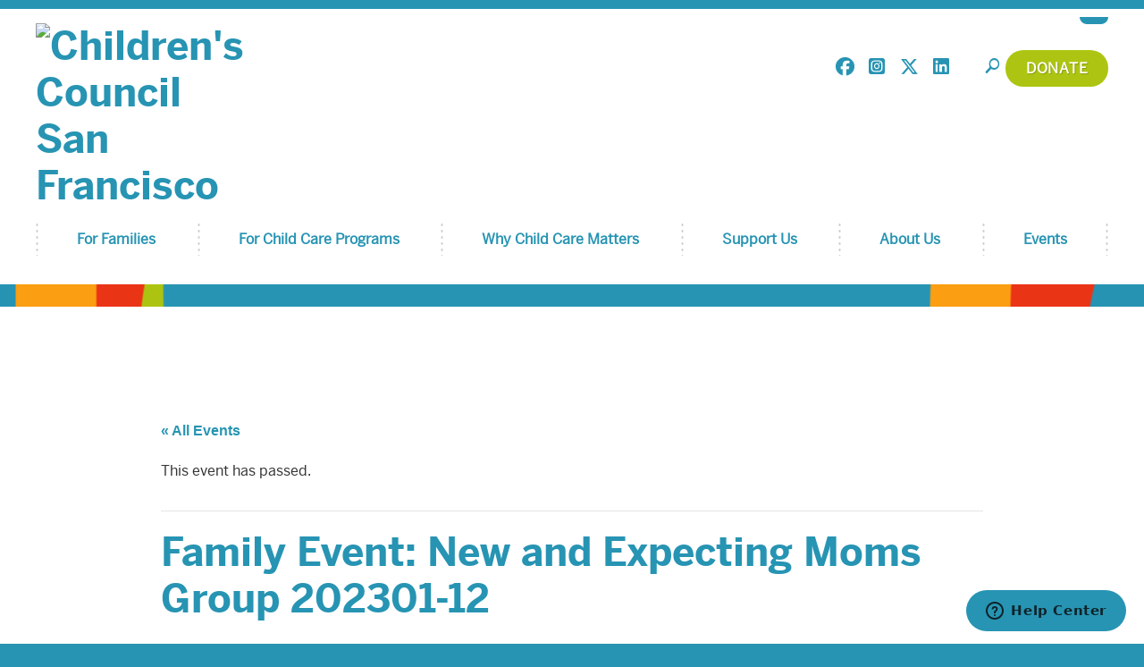

--- FILE ---
content_type: text/html; charset=UTF-8
request_url: https://www.childrenscouncil.org/event/family-event-new-and-expecting-moms-group-202301-12-19/
body_size: 24039
content:
<!DOCTYPE HTML>
<!--[if IEMobile 7 ]><html class="no-js iem7" manifest="default.appcache?v=1"><![endif]--> 
<!--[if lt IE 7 ]><html class="no-js ie6" lang="en"><![endif]--> 
<!--[if IE 7 ]><html class="no-js ie7" lang="en"><![endif]--> 
<!--[if IE 8 ]><html class="no-js ie8" lang="en"><![endif]--> 
<!--[if (gte IE 9)|(gt IEMobile 7)|!(IEMobile)|!(IE)]><!--><html class="no-js" lang="en"><!--<![endif]-->
	<head>
		<title>Children&#039;s Council San FranciscoEvents for January 2026</title>
		<meta charset="UTF-8" />
	  	<meta http-equiv="X-UA-Compatible" content="IE=edge,chrome=1">
		<meta name="viewport" content="width=device-width, initial-scale=1.0">
		<link rel="pingback" href="https://www.childrenscouncil.org/xmlrpc.php" />
		
		
		<!-- ICONS -->
		<link rel="shortcut icon"  href="https://www.childrenscouncil.org/wp-content/themes/CCSF/favicon.ico"/>
		
		
		
		<!-- FONTS -->
		<link rel="stylesheet" type="text/css" href="https://www.childrenscouncil.org/wp-content/themes/CCSF/assets/webfonts/ss-social-circle.css" />
		<link rel="stylesheet" type="text/css" href="https://www.childrenscouncil.org/wp-content/themes/CCSF/assets/webfonts/ss-standard.css" />
		
		<!--<link href="//cloud.typenetwork.com/css/ca145db0-dbb3-45ed-adaf-9ea27459ecab.css" rel="stylesheet" type="text/css" />-->
		<link href="//cloud.typenetwork.com/projects/5451/fontface.css/" rel="stylesheet" type="text/css">
		<script src="https://kit.fontawesome.com/1575ea21bd.js" crossorigin="anonymous"></script> 
<!--
		<link rel="stylesheet" href="https://cdnjs.cloudflare.com/ajax/libs/font-awesome/6.7.1/css/all.min.css" integrity="sha512-5Hs3dF2AEPkpNAR7UiOHba+lRSJNeM2ECkwxUIxC1Q/FLycGTbNapWXB4tP889k5T5Ju8fs4b1P5z/iB4nMfSQ==" crossorigin="anonymous" referrerpolicy="no-referrer" /> -->
		
		<!-- FOUNDATION -->
		<link rel="stylesheet" type="text/css" href="https://www.childrenscouncil.org/wp-content/themes/CCSF/assets/css/foundation.css" />
			
			
		

				
	
			
		<!-- WP HEAD -->
				<link rel='stylesheet' id='tribe-events-views-v2-bootstrap-datepicker-styles-css' href='https://www.childrenscouncil.org/wp-content/plugins/the-events-calendar/vendor/bootstrap-datepicker/css/bootstrap-datepicker.standalone.min.css?ver=6.15.12.2' type='text/css' media='all' />
<link rel='stylesheet' id='tec-variables-skeleton-css' href='https://www.childrenscouncil.org/wp-content/plugins/event-tickets/common/build/css/variables-skeleton.css?ver=6.10.1' type='text/css' media='all' />
<link rel='stylesheet' id='tribe-common-skeleton-style-css' href='https://www.childrenscouncil.org/wp-content/plugins/event-tickets/common/build/css/common-skeleton.css?ver=6.10.1' type='text/css' media='all' />
<link rel='stylesheet' id='tribe-tooltipster-css-css' href='https://www.childrenscouncil.org/wp-content/plugins/event-tickets/common/vendor/tooltipster/tooltipster.bundle.min.css?ver=6.10.1' type='text/css' media='all' />
<link rel='stylesheet' id='tribe-events-views-v2-skeleton-css' href='https://www.childrenscouncil.org/wp-content/plugins/the-events-calendar/build/css/views-skeleton.css?ver=6.15.12.2' type='text/css' media='all' />
<link rel='stylesheet' id='tec-variables-full-css' href='https://www.childrenscouncil.org/wp-content/plugins/event-tickets/common/build/css/variables-full.css?ver=6.10.1' type='text/css' media='all' />
<link rel='stylesheet' id='tribe-common-full-style-css' href='https://www.childrenscouncil.org/wp-content/plugins/event-tickets/common/build/css/common-full.css?ver=6.10.1' type='text/css' media='all' />
<link rel='stylesheet' id='tribe-events-views-v2-full-css' href='https://www.childrenscouncil.org/wp-content/plugins/the-events-calendar/build/css/views-full.css?ver=6.15.12.2' type='text/css' media='all' />
<link rel='stylesheet' id='tribe-events-views-v2-print-css' href='https://www.childrenscouncil.org/wp-content/plugins/the-events-calendar/build/css/views-print.css?ver=6.15.12.2' type='text/css' media='print' />
<link rel='stylesheet' id='tribe-events-pro-views-v2-print-css' href='https://www.childrenscouncil.org/wp-content/plugins/events-calendar-pro/build/css/views-print.css?ver=7.7.11' type='text/css' media='print' />
<meta name='robots' content='max-image-preview:large' />
	<style>img:is([sizes="auto" i], [sizes^="auto," i]) { contain-intrinsic-size: 3000px 1500px }</style>
	
		<!-- Meta Tag Manager -->
		<meta name="google-site-verification" content="y5fIZxsOkcqENC-NKR38R-BxHT586cULdrE3ktX4dsY" />
		<!-- / Meta Tag Manager -->
<link rel='dns-prefetch' href='//connect.facebook.net' />
<link rel='dns-prefetch' href='//static.addtoany.com' />
<link rel='dns-prefetch' href='//translate.google.com' />
<link rel='dns-prefetch' href='//www.googletagmanager.com' />
		<style>
			.lazyload,
			.lazyloading {
				max-width: 100%;
			}
		</style>
		<script type="text/javascript">
/* <![CDATA[ */
window._wpemojiSettings = {"baseUrl":"https:\/\/s.w.org\/images\/core\/emoji\/16.0.1\/72x72\/","ext":".png","svgUrl":"https:\/\/s.w.org\/images\/core\/emoji\/16.0.1\/svg\/","svgExt":".svg","source":{"concatemoji":"https:\/\/www.childrenscouncil.org\/wp-includes\/js\/wp-emoji-release.min.js?ver=6.8.3"}};
/*! This file is auto-generated */
!function(s,n){var o,i,e;function c(e){try{var t={supportTests:e,timestamp:(new Date).valueOf()};sessionStorage.setItem(o,JSON.stringify(t))}catch(e){}}function p(e,t,n){e.clearRect(0,0,e.canvas.width,e.canvas.height),e.fillText(t,0,0);var t=new Uint32Array(e.getImageData(0,0,e.canvas.width,e.canvas.height).data),a=(e.clearRect(0,0,e.canvas.width,e.canvas.height),e.fillText(n,0,0),new Uint32Array(e.getImageData(0,0,e.canvas.width,e.canvas.height).data));return t.every(function(e,t){return e===a[t]})}function u(e,t){e.clearRect(0,0,e.canvas.width,e.canvas.height),e.fillText(t,0,0);for(var n=e.getImageData(16,16,1,1),a=0;a<n.data.length;a++)if(0!==n.data[a])return!1;return!0}function f(e,t,n,a){switch(t){case"flag":return n(e,"\ud83c\udff3\ufe0f\u200d\u26a7\ufe0f","\ud83c\udff3\ufe0f\u200b\u26a7\ufe0f")?!1:!n(e,"\ud83c\udde8\ud83c\uddf6","\ud83c\udde8\u200b\ud83c\uddf6")&&!n(e,"\ud83c\udff4\udb40\udc67\udb40\udc62\udb40\udc65\udb40\udc6e\udb40\udc67\udb40\udc7f","\ud83c\udff4\u200b\udb40\udc67\u200b\udb40\udc62\u200b\udb40\udc65\u200b\udb40\udc6e\u200b\udb40\udc67\u200b\udb40\udc7f");case"emoji":return!a(e,"\ud83e\udedf")}return!1}function g(e,t,n,a){var r="undefined"!=typeof WorkerGlobalScope&&self instanceof WorkerGlobalScope?new OffscreenCanvas(300,150):s.createElement("canvas"),o=r.getContext("2d",{willReadFrequently:!0}),i=(o.textBaseline="top",o.font="600 32px Arial",{});return e.forEach(function(e){i[e]=t(o,e,n,a)}),i}function t(e){var t=s.createElement("script");t.src=e,t.defer=!0,s.head.appendChild(t)}"undefined"!=typeof Promise&&(o="wpEmojiSettingsSupports",i=["flag","emoji"],n.supports={everything:!0,everythingExceptFlag:!0},e=new Promise(function(e){s.addEventListener("DOMContentLoaded",e,{once:!0})}),new Promise(function(t){var n=function(){try{var e=JSON.parse(sessionStorage.getItem(o));if("object"==typeof e&&"number"==typeof e.timestamp&&(new Date).valueOf()<e.timestamp+604800&&"object"==typeof e.supportTests)return e.supportTests}catch(e){}return null}();if(!n){if("undefined"!=typeof Worker&&"undefined"!=typeof OffscreenCanvas&&"undefined"!=typeof URL&&URL.createObjectURL&&"undefined"!=typeof Blob)try{var e="postMessage("+g.toString()+"("+[JSON.stringify(i),f.toString(),p.toString(),u.toString()].join(",")+"));",a=new Blob([e],{type:"text/javascript"}),r=new Worker(URL.createObjectURL(a),{name:"wpTestEmojiSupports"});return void(r.onmessage=function(e){c(n=e.data),r.terminate(),t(n)})}catch(e){}c(n=g(i,f,p,u))}t(n)}).then(function(e){for(var t in e)n.supports[t]=e[t],n.supports.everything=n.supports.everything&&n.supports[t],"flag"!==t&&(n.supports.everythingExceptFlag=n.supports.everythingExceptFlag&&n.supports[t]);n.supports.everythingExceptFlag=n.supports.everythingExceptFlag&&!n.supports.flag,n.DOMReady=!1,n.readyCallback=function(){n.DOMReady=!0}}).then(function(){return e}).then(function(){var e;n.supports.everything||(n.readyCallback(),(e=n.source||{}).concatemoji?t(e.concatemoji):e.wpemoji&&e.twemoji&&(t(e.twemoji),t(e.wpemoji)))}))}((window,document),window._wpemojiSettings);
/* ]]> */
</script>
<link rel='stylesheet' id='tribe-events-full-pro-calendar-style-css' href='https://www.childrenscouncil.org/wp-content/plugins/events-calendar-pro/build/css/tribe-events-pro-full.css?ver=7.7.11' type='text/css' media='all' />
<link rel='stylesheet' id='tribe-events-virtual-skeleton-css' href='https://www.childrenscouncil.org/wp-content/plugins/events-calendar-pro/build/css/events-virtual-skeleton.css?ver=7.7.11' type='text/css' media='all' />
<link rel='stylesheet' id='tribe-events-virtual-full-css' href='https://www.childrenscouncil.org/wp-content/plugins/events-calendar-pro/build/css/events-virtual-full.css?ver=7.7.11' type='text/css' media='all' />
<link rel='stylesheet' id='tribe-events-virtual-single-skeleton-css' href='https://www.childrenscouncil.org/wp-content/plugins/events-calendar-pro/build/css/events-virtual-single-skeleton.css?ver=7.7.11' type='text/css' media='all' />
<link rel='stylesheet' id='tribe-events-virtual-single-full-css' href='https://www.childrenscouncil.org/wp-content/plugins/events-calendar-pro/build/css/events-virtual-single-full.css?ver=7.7.11' type='text/css' media='all' />
<link rel='stylesheet' id='tec-events-pro-single-css' href='https://www.childrenscouncil.org/wp-content/plugins/events-calendar-pro/build/css/events-single.css?ver=7.7.11' type='text/css' media='all' />
<link rel='stylesheet' id='tribe-events-calendar-pro-style-css' href='https://www.childrenscouncil.org/wp-content/plugins/events-calendar-pro/build/css/tribe-events-pro-full.css?ver=7.7.11' type='text/css' media='all' />
<link rel='stylesheet' id='tribe-events-pro-mini-calendar-block-styles-css' href='https://www.childrenscouncil.org/wp-content/plugins/events-calendar-pro/build/css/tribe-events-pro-mini-calendar-block.css?ver=7.7.11' type='text/css' media='all' />
<link rel='stylesheet' id='dashicons-css' href='https://www.childrenscouncil.org/wp-includes/css/dashicons.min.css?ver=6.8.3' type='text/css' media='all' />
<link rel='stylesheet' id='event-tickets-tickets-css-css' href='https://www.childrenscouncil.org/wp-content/plugins/event-tickets/build/css/tickets-v1.css?ver=5.27.3' type='text/css' media='all' />
<link rel='stylesheet' id='event-tickets-tickets-rsvp-css-css' href='https://www.childrenscouncil.org/wp-content/plugins/event-tickets/build/css/rsvp-v1.css?ver=5.27.3' type='text/css' media='all' />
<link rel='stylesheet' id='tribe-events-v2-single-skeleton-css' href='https://www.childrenscouncil.org/wp-content/plugins/the-events-calendar/build/css/tribe-events-single-skeleton.css?ver=6.15.12.2' type='text/css' media='all' />
<link rel='stylesheet' id='tribe-events-v2-single-skeleton-full-css' href='https://www.childrenscouncil.org/wp-content/plugins/the-events-calendar/build/css/tribe-events-single-full.css?ver=6.15.12.2' type='text/css' media='all' />
<link rel='stylesheet' id='tribe-events-virtual-single-v2-skeleton-css' href='https://www.childrenscouncil.org/wp-content/plugins/events-calendar-pro/build/css/events-virtual-single-v2-skeleton.css?ver=7.7.11' type='text/css' media='all' />
<link rel='stylesheet' id='tribe-events-virtual-single-v2-full-css' href='https://www.childrenscouncil.org/wp-content/plugins/events-calendar-pro/build/css/events-virtual-single-v2-full.css?ver=7.7.11' type='text/css' media='all' />
<link rel='stylesheet' id='tribe-events-v2-virtual-single-block-css' href='https://www.childrenscouncil.org/wp-content/plugins/events-calendar-pro/build/css/events-virtual-single-block.css?ver=7.7.11' type='text/css' media='all' />
<link rel='stylesheet' id='tec-events-pro-single-style-css' href='https://www.childrenscouncil.org/wp-content/plugins/events-calendar-pro/build/css/custom-tables-v1/single.css?ver=7.7.11' type='text/css' media='all' />
<style id='wp-emoji-styles-inline-css' type='text/css'>

	img.wp-smiley, img.emoji {
		display: inline !important;
		border: none !important;
		box-shadow: none !important;
		height: 1em !important;
		width: 1em !important;
		margin: 0 0.07em !important;
		vertical-align: -0.1em !important;
		background: none !important;
		padding: 0 !important;
	}
</style>
<link rel='stylesheet' id='wp-block-library-css' href='https://www.childrenscouncil.org/wp-includes/css/dist/block-library/style.min.css?ver=6.8.3' type='text/css' media='all' />
<style id='classic-theme-styles-inline-css' type='text/css'>
/*! This file is auto-generated */
.wp-block-button__link{color:#fff;background-color:#32373c;border-radius:9999px;box-shadow:none;text-decoration:none;padding:calc(.667em + 2px) calc(1.333em + 2px);font-size:1.125em}.wp-block-file__button{background:#32373c;color:#fff;text-decoration:none}
</style>
<link rel='stylesheet' id='wp-components-css' href='https://www.childrenscouncil.org/wp-includes/css/dist/components/style.min.css?ver=6.8.3' type='text/css' media='all' />
<link rel='stylesheet' id='wp-preferences-css' href='https://www.childrenscouncil.org/wp-includes/css/dist/preferences/style.min.css?ver=6.8.3' type='text/css' media='all' />
<link rel='stylesheet' id='wp-block-editor-css' href='https://www.childrenscouncil.org/wp-includes/css/dist/block-editor/style.min.css?ver=6.8.3' type='text/css' media='all' />
<link rel='stylesheet' id='popup-maker-block-library-style-css' href='https://www.childrenscouncil.org/wp-content/plugins/popup-maker/dist/packages/block-library-style.css?ver=dbea705cfafe089d65f1' type='text/css' media='all' />
<link rel='stylesheet' id='hashabr-block-style-css' href='https://www.childrenscouncil.org/wp-content/plugins/hashbar-wp-notification-bar/assets/css/block-style-index.css?ver=1.7.5' type='text/css' media='all' />
<link rel='stylesheet' id='hashbar-frontend-css' href='https://www.childrenscouncil.org/wp-content/plugins/hashbar-wp-notification-bar/assets/css/frontend.css?ver=1.7.5' type='text/css' media='all' />
<link rel='stylesheet' id='tribe-events-v2-single-blocks-css' href='https://www.childrenscouncil.org/wp-content/plugins/the-events-calendar/build/css/tribe-events-single-blocks.css?ver=6.15.12.2' type='text/css' media='all' />
<style id='global-styles-inline-css' type='text/css'>
:root{--wp--preset--aspect-ratio--square: 1;--wp--preset--aspect-ratio--4-3: 4/3;--wp--preset--aspect-ratio--3-4: 3/4;--wp--preset--aspect-ratio--3-2: 3/2;--wp--preset--aspect-ratio--2-3: 2/3;--wp--preset--aspect-ratio--16-9: 16/9;--wp--preset--aspect-ratio--9-16: 9/16;--wp--preset--color--black: #000000;--wp--preset--color--cyan-bluish-gray: #abb8c3;--wp--preset--color--white: #ffffff;--wp--preset--color--pale-pink: #f78da7;--wp--preset--color--vivid-red: #cf2e2e;--wp--preset--color--luminous-vivid-orange: #ff6900;--wp--preset--color--luminous-vivid-amber: #fcb900;--wp--preset--color--light-green-cyan: #7bdcb5;--wp--preset--color--vivid-green-cyan: #00d084;--wp--preset--color--pale-cyan-blue: #8ed1fc;--wp--preset--color--vivid-cyan-blue: #0693e3;--wp--preset--color--vivid-purple: #9b51e0;--wp--preset--gradient--vivid-cyan-blue-to-vivid-purple: linear-gradient(135deg,rgba(6,147,227,1) 0%,rgb(155,81,224) 100%);--wp--preset--gradient--light-green-cyan-to-vivid-green-cyan: linear-gradient(135deg,rgb(122,220,180) 0%,rgb(0,208,130) 100%);--wp--preset--gradient--luminous-vivid-amber-to-luminous-vivid-orange: linear-gradient(135deg,rgba(252,185,0,1) 0%,rgba(255,105,0,1) 100%);--wp--preset--gradient--luminous-vivid-orange-to-vivid-red: linear-gradient(135deg,rgba(255,105,0,1) 0%,rgb(207,46,46) 100%);--wp--preset--gradient--very-light-gray-to-cyan-bluish-gray: linear-gradient(135deg,rgb(238,238,238) 0%,rgb(169,184,195) 100%);--wp--preset--gradient--cool-to-warm-spectrum: linear-gradient(135deg,rgb(74,234,220) 0%,rgb(151,120,209) 20%,rgb(207,42,186) 40%,rgb(238,44,130) 60%,rgb(251,105,98) 80%,rgb(254,248,76) 100%);--wp--preset--gradient--blush-light-purple: linear-gradient(135deg,rgb(255,206,236) 0%,rgb(152,150,240) 100%);--wp--preset--gradient--blush-bordeaux: linear-gradient(135deg,rgb(254,205,165) 0%,rgb(254,45,45) 50%,rgb(107,0,62) 100%);--wp--preset--gradient--luminous-dusk: linear-gradient(135deg,rgb(255,203,112) 0%,rgb(199,81,192) 50%,rgb(65,88,208) 100%);--wp--preset--gradient--pale-ocean: linear-gradient(135deg,rgb(255,245,203) 0%,rgb(182,227,212) 50%,rgb(51,167,181) 100%);--wp--preset--gradient--electric-grass: linear-gradient(135deg,rgb(202,248,128) 0%,rgb(113,206,126) 100%);--wp--preset--gradient--midnight: linear-gradient(135deg,rgb(2,3,129) 0%,rgb(40,116,252) 100%);--wp--preset--font-size--small: 13px;--wp--preset--font-size--medium: 20px;--wp--preset--font-size--large: 36px;--wp--preset--font-size--x-large: 42px;--wp--preset--spacing--20: 0.44rem;--wp--preset--spacing--30: 0.67rem;--wp--preset--spacing--40: 1rem;--wp--preset--spacing--50: 1.5rem;--wp--preset--spacing--60: 2.25rem;--wp--preset--spacing--70: 3.38rem;--wp--preset--spacing--80: 5.06rem;--wp--preset--shadow--natural: 6px 6px 9px rgba(0, 0, 0, 0.2);--wp--preset--shadow--deep: 12px 12px 50px rgba(0, 0, 0, 0.4);--wp--preset--shadow--sharp: 6px 6px 0px rgba(0, 0, 0, 0.2);--wp--preset--shadow--outlined: 6px 6px 0px -3px rgba(255, 255, 255, 1), 6px 6px rgba(0, 0, 0, 1);--wp--preset--shadow--crisp: 6px 6px 0px rgba(0, 0, 0, 1);}:where(.is-layout-flex){gap: 0.5em;}:where(.is-layout-grid){gap: 0.5em;}body .is-layout-flex{display: flex;}.is-layout-flex{flex-wrap: wrap;align-items: center;}.is-layout-flex > :is(*, div){margin: 0;}body .is-layout-grid{display: grid;}.is-layout-grid > :is(*, div){margin: 0;}:where(.wp-block-columns.is-layout-flex){gap: 2em;}:where(.wp-block-columns.is-layout-grid){gap: 2em;}:where(.wp-block-post-template.is-layout-flex){gap: 1.25em;}:where(.wp-block-post-template.is-layout-grid){gap: 1.25em;}.has-black-color{color: var(--wp--preset--color--black) !important;}.has-cyan-bluish-gray-color{color: var(--wp--preset--color--cyan-bluish-gray) !important;}.has-white-color{color: var(--wp--preset--color--white) !important;}.has-pale-pink-color{color: var(--wp--preset--color--pale-pink) !important;}.has-vivid-red-color{color: var(--wp--preset--color--vivid-red) !important;}.has-luminous-vivid-orange-color{color: var(--wp--preset--color--luminous-vivid-orange) !important;}.has-luminous-vivid-amber-color{color: var(--wp--preset--color--luminous-vivid-amber) !important;}.has-light-green-cyan-color{color: var(--wp--preset--color--light-green-cyan) !important;}.has-vivid-green-cyan-color{color: var(--wp--preset--color--vivid-green-cyan) !important;}.has-pale-cyan-blue-color{color: var(--wp--preset--color--pale-cyan-blue) !important;}.has-vivid-cyan-blue-color{color: var(--wp--preset--color--vivid-cyan-blue) !important;}.has-vivid-purple-color{color: var(--wp--preset--color--vivid-purple) !important;}.has-black-background-color{background-color: var(--wp--preset--color--black) !important;}.has-cyan-bluish-gray-background-color{background-color: var(--wp--preset--color--cyan-bluish-gray) !important;}.has-white-background-color{background-color: var(--wp--preset--color--white) !important;}.has-pale-pink-background-color{background-color: var(--wp--preset--color--pale-pink) !important;}.has-vivid-red-background-color{background-color: var(--wp--preset--color--vivid-red) !important;}.has-luminous-vivid-orange-background-color{background-color: var(--wp--preset--color--luminous-vivid-orange) !important;}.has-luminous-vivid-amber-background-color{background-color: var(--wp--preset--color--luminous-vivid-amber) !important;}.has-light-green-cyan-background-color{background-color: var(--wp--preset--color--light-green-cyan) !important;}.has-vivid-green-cyan-background-color{background-color: var(--wp--preset--color--vivid-green-cyan) !important;}.has-pale-cyan-blue-background-color{background-color: var(--wp--preset--color--pale-cyan-blue) !important;}.has-vivid-cyan-blue-background-color{background-color: var(--wp--preset--color--vivid-cyan-blue) !important;}.has-vivid-purple-background-color{background-color: var(--wp--preset--color--vivid-purple) !important;}.has-black-border-color{border-color: var(--wp--preset--color--black) !important;}.has-cyan-bluish-gray-border-color{border-color: var(--wp--preset--color--cyan-bluish-gray) !important;}.has-white-border-color{border-color: var(--wp--preset--color--white) !important;}.has-pale-pink-border-color{border-color: var(--wp--preset--color--pale-pink) !important;}.has-vivid-red-border-color{border-color: var(--wp--preset--color--vivid-red) !important;}.has-luminous-vivid-orange-border-color{border-color: var(--wp--preset--color--luminous-vivid-orange) !important;}.has-luminous-vivid-amber-border-color{border-color: var(--wp--preset--color--luminous-vivid-amber) !important;}.has-light-green-cyan-border-color{border-color: var(--wp--preset--color--light-green-cyan) !important;}.has-vivid-green-cyan-border-color{border-color: var(--wp--preset--color--vivid-green-cyan) !important;}.has-pale-cyan-blue-border-color{border-color: var(--wp--preset--color--pale-cyan-blue) !important;}.has-vivid-cyan-blue-border-color{border-color: var(--wp--preset--color--vivid-cyan-blue) !important;}.has-vivid-purple-border-color{border-color: var(--wp--preset--color--vivid-purple) !important;}.has-vivid-cyan-blue-to-vivid-purple-gradient-background{background: var(--wp--preset--gradient--vivid-cyan-blue-to-vivid-purple) !important;}.has-light-green-cyan-to-vivid-green-cyan-gradient-background{background: var(--wp--preset--gradient--light-green-cyan-to-vivid-green-cyan) !important;}.has-luminous-vivid-amber-to-luminous-vivid-orange-gradient-background{background: var(--wp--preset--gradient--luminous-vivid-amber-to-luminous-vivid-orange) !important;}.has-luminous-vivid-orange-to-vivid-red-gradient-background{background: var(--wp--preset--gradient--luminous-vivid-orange-to-vivid-red) !important;}.has-very-light-gray-to-cyan-bluish-gray-gradient-background{background: var(--wp--preset--gradient--very-light-gray-to-cyan-bluish-gray) !important;}.has-cool-to-warm-spectrum-gradient-background{background: var(--wp--preset--gradient--cool-to-warm-spectrum) !important;}.has-blush-light-purple-gradient-background{background: var(--wp--preset--gradient--blush-light-purple) !important;}.has-blush-bordeaux-gradient-background{background: var(--wp--preset--gradient--blush-bordeaux) !important;}.has-luminous-dusk-gradient-background{background: var(--wp--preset--gradient--luminous-dusk) !important;}.has-pale-ocean-gradient-background{background: var(--wp--preset--gradient--pale-ocean) !important;}.has-electric-grass-gradient-background{background: var(--wp--preset--gradient--electric-grass) !important;}.has-midnight-gradient-background{background: var(--wp--preset--gradient--midnight) !important;}.has-small-font-size{font-size: var(--wp--preset--font-size--small) !important;}.has-medium-font-size{font-size: var(--wp--preset--font-size--medium) !important;}.has-large-font-size{font-size: var(--wp--preset--font-size--large) !important;}.has-x-large-font-size{font-size: var(--wp--preset--font-size--x-large) !important;}
:where(.wp-block-post-template.is-layout-flex){gap: 1.25em;}:where(.wp-block-post-template.is-layout-grid){gap: 1.25em;}
:where(.wp-block-columns.is-layout-flex){gap: 2em;}:where(.wp-block-columns.is-layout-grid){gap: 2em;}
:root :where(.wp-block-pullquote){font-size: 1.5em;line-height: 1.6;}
</style>
<link rel='stylesheet' id='pb-accordion-blocks-style-css' href='https://www.childrenscouncil.org/wp-content/plugins/accordion-blocks/build/index.css?ver=1.5.0' type='text/css' media='all' />
<link rel='stylesheet' id='titan-adminbar-styles-css' href='https://www.childrenscouncil.org/wp-content/plugins/anti-spam/assets/css/admin-bar.css?ver=7.4.0' type='text/css' media='all' />
<link rel='stylesheet' id='gca-accordion-editor-css-css' href='https://www.childrenscouncil.org/wp-content/plugins/custom-accordion-block/css/accordion-frontend-style.css?ver=6.8.3' type='text/css' media='all' />
<link rel='stylesheet' id='google-language-translator-css' href='https://www.childrenscouncil.org/wp-content/plugins/google-language-translator/css/style.css?ver=6.0.16' type='text/css' media='' />
<link rel='stylesheet' id='collapscore-css-css' href='https://www.childrenscouncil.org/wp-content/plugins/jquery-collapse-o-matic/css/core_style.css?ver=1.0' type='text/css' media='all' />
<link rel='stylesheet' id='collapseomatic-css-css' href='https://www.childrenscouncil.org/wp-content/plugins/jquery-collapse-o-matic/css/light_style.css?ver=1.6' type='text/css' media='all' />
<link rel='stylesheet' id='pdfprnt_frontend-css' href='https://www.childrenscouncil.org/wp-content/plugins/pdf-print/css/frontend.css?ver=2.4.5' type='text/css' media='all' />
<link rel='stylesheet' id='screen-css' href='https://www.childrenscouncil.org/wp-content/themes/CCSF/style.css?ver=6.8.3' type='text/css' media='screen' />
<link rel='stylesheet' id='ccsf-css' href='https://www.childrenscouncil.org/wp-content/themes/CCSF/assets/css/CCSF.css?ver=6.8.3' type='text/css' media='screen' />
<link rel='stylesheet' id='event-tickets-rsvp-css' href='https://www.childrenscouncil.org/wp-content/plugins/event-tickets/build/css/rsvp.css?ver=5.27.3' type='text/css' media='all' />
<link rel='stylesheet' id='popup-maker-site-css' href='//www.childrenscouncil.org/wp-content/uploads/pum/pum-site-styles.css?generated=1768240310&#038;ver=1.21.5' type='text/css' media='all' />
<link rel='stylesheet' id='addtoany-css' href='https://www.childrenscouncil.org/wp-content/plugins/add-to-any/addtoany.min.css?ver=1.16' type='text/css' media='all' />
<script type="text/javascript" src="https://www.childrenscouncil.org/wp-includes/js/jquery/jquery.min.js?ver=3.7.1" id="jquery-core-js"></script>
<script type="text/javascript" src="https://www.childrenscouncil.org/wp-includes/js/jquery/jquery-migrate.min.js?ver=3.4.1" id="jquery-migrate-js"></script>
<script type="text/javascript" src="https://www.childrenscouncil.org/wp-content/plugins/event-tickets/common/build/js/tribe-common.js?ver=9c44e11f3503a33e9540" id="tribe-common-js"></script>
<script type="text/javascript" src="https://www.childrenscouncil.org/wp-content/plugins/the-events-calendar/build/js/views/breakpoints.js?ver=4208de2df2852e0b91ec" id="tribe-events-views-v2-breakpoints-js"></script>
<script type="text/javascript" id="addtoany-core-js-before">
/* <![CDATA[ */
window.a2a_config=window.a2a_config||{};a2a_config.callbacks=[];a2a_config.overlays=[];a2a_config.templates={};
a2a_config.icon_color="transparent,#2794b3";
/* ]]> */
</script>
<script type="text/javascript" defer src="https://static.addtoany.com/menu/page.js" id="addtoany-core-js"></script>
<script type="text/javascript" defer src="https://www.childrenscouncil.org/wp-content/plugins/add-to-any/addtoany.min.js?ver=1.1" id="addtoany-jquery-js"></script>
<script type="text/javascript" id="hashbar-frontend-js-extra">
/* <![CDATA[ */
var hashbar_localize = {"dont_show_bar_after_close":"","notification_display_time":"400","bar_keep_closed":"","cookies_expire_time":"","cookies_expire_type":""};
/* ]]> */
</script>
<script type="text/javascript" src="https://www.childrenscouncil.org/wp-content/plugins/hashbar-wp-notification-bar/assets/js/frontend.js?ver=1.7.5" id="hashbar-frontend-js"></script>
<script type="text/javascript" src="https://www.childrenscouncil.org/wp-content/plugins/hashbar-wp-notification-bar/assets/js/js.cookie.min.js?ver=1.7.5" id="js-cookie-js"></script>
<script type="text/javascript" src="https://www.childrenscouncil.org/wp-content/themes/CCSF/assets/js/site.js?ver=6.8.3" id="site-js"></script>

<!-- Google tag (gtag.js) snippet added by Site Kit -->
<!-- Google Analytics snippet added by Site Kit -->
<script type="text/javascript" src="https://www.googletagmanager.com/gtag/js?id=GT-5783RV8" id="google_gtagjs-js" async></script>
<script type="text/javascript" id="google_gtagjs-js-after">
/* <![CDATA[ */
window.dataLayer = window.dataLayer || [];function gtag(){dataLayer.push(arguments);}
gtag("set","linker",{"domains":["www.childrenscouncil.org"]});
gtag("js", new Date());
gtag("set", "developer_id.dZTNiMT", true);
gtag("config", "GT-5783RV8");
/* ]]> */
</script>
<link rel="https://api.w.org/" href="https://www.childrenscouncil.org/wp-json/" /><link rel="alternate" title="JSON" type="application/json" href="https://www.childrenscouncil.org/wp-json/wp/v2/tribe_events/23895" /><link rel="EditURI" type="application/rsd+xml" title="RSD" href="https://www.childrenscouncil.org/xmlrpc.php?rsd" />
<link rel='shortlink' href='https://www.childrenscouncil.org/?p=23895' />
<link rel="alternate" title="oEmbed (JSON)" type="application/json+oembed" href="https://www.childrenscouncil.org/wp-json/oembed/1.0/embed?url=https%3A%2F%2Fwww.childrenscouncil.org%2Fevent%2Ffamily-event-new-and-expecting-moms-group-202301-12-19%2F" />
<link rel="alternate" title="oEmbed (XML)" type="text/xml+oembed" href="https://www.childrenscouncil.org/wp-json/oembed/1.0/embed?url=https%3A%2F%2Fwww.childrenscouncil.org%2Fevent%2Ffamily-event-new-and-expecting-moms-group-202301-12-19%2F&#038;format=xml" />
<style>/* Left align translator selection */
#google_language_translator {
  position: absolute;
  left: -10px;
}

/* remove Powered By text  */#google_language_translator a{display:none!important;}.goog-te-gadget{color:transparent!important;}.goog-te-gadget{font-size:0px!important;}.goog-branding{display:none;}.goog-tooltip{display: none!important;}.goog-tooltip:hover{display: none!important;}.goog-text-highlight{background-color:transparent!important;border:none!important;box-shadow:none!important;}#google_language_translator select.goog-te-combo{color:#32373c;}.goog-te-banner-frame{visibility:hidden!important;}body{top:0px!important;}#goog-gt-tt{display:none!important;}#glt-translate-trigger{left:20px;right:auto;}#glt-translate-trigger > span{color:#ffffff;}#glt-translate-trigger{background:#f89406;}</style><meta name="generator" content="Site Kit by Google 1.168.0" /><meta name="et-api-version" content="v1"><meta name="et-api-origin" content="https://www.childrenscouncil.org"><link rel="https://theeventscalendar.com/" href="https://www.childrenscouncil.org/wp-json/tribe/tickets/v1/" /><meta name="tec-api-version" content="v1"><meta name="tec-api-origin" content="https://www.childrenscouncil.org"><link rel="alternate" href="https://www.childrenscouncil.org/wp-json/tribe/events/v1/events/23895" />		<script>
			document.documentElement.className = document.documentElement.className.replace('no-js', 'js');
		</script>
				<style>
			.no-js img.lazyload {
				display: none;
			}

			figure.wp-block-image img.lazyloading {
				min-width: 150px;
			}

			.lazyload,
			.lazyloading {
				--smush-placeholder-width: 100px;
				--smush-placeholder-aspect-ratio: 1/1;
				width: var(--smush-image-width, var(--smush-placeholder-width)) !important;
				aspect-ratio: var(--smush-image-aspect-ratio, var(--smush-placeholder-aspect-ratio)) !important;
			}

						.lazyload, .lazyloading {
				opacity: 0;
			}

			.lazyloaded {
				opacity: 1;
				transition: opacity 400ms;
				transition-delay: 0ms;
			}

					</style>
		
<!-- Google AdSense meta tags added by Site Kit -->
<meta name="google-adsense-platform-account" content="ca-host-pub-2644536267352236">
<meta name="google-adsense-platform-domain" content="sitekit.withgoogle.com">
<!-- End Google AdSense meta tags added by Site Kit -->
<script type="application/ld+json">
[{"@context":"http://schema.org","@type":"Event","name":"Family Event: New and Expecting Moms Group 202301-12","description":"&lt;p&gt;Join us every Thursday online for a mommy-baby support group that welcomes all mothers!PLEASE NOTE: New and Expecting Moms Group is virtual, all moms welcome.Tune in at 11am for a [&hellip;]&lt;/p&gt;\\n","image":"https://www.childrenscouncil.org/wp-content/uploads/2022/12/8707cf715ccf0d2b57a4a32f0ecc6387-tok0sz.tmp_.png","url":"https://www.childrenscouncil.org/event/family-event-new-and-expecting-moms-group-202301-12-19/","eventAttendanceMode":"https://schema.org/OfflineEventAttendanceMode","eventStatus":"https://schema.org/EventScheduled","startDate":"2023-06-01T11:00:00-07:00","endDate":"2023-06-01T12:00:00-07:00","organizer":{"@type":"Person","name":"Jessica Boehme-Flores","description":"","url":"https://www.childrenscouncil.org/","telephone":"","email":"","sameAs":"https://www.childrenscouncil.org/"},"offers":{"@type":"Offer","price":"0","priceCurrency":"USD","url":"https://www.childrenscouncil.org/event/family-event-new-and-expecting-moms-group-202301-12-19/","category":"primary","availability":"inStock","validFrom":"2022-12-16T00:00:00+00:00"},"performer":"Organization"}]
</script>
<!-- Google Tag Manager snippet added by Site Kit -->
<script type="text/javascript">
/* <![CDATA[ */

			( function( w, d, s, l, i ) {
				w[l] = w[l] || [];
				w[l].push( {'gtm.start': new Date().getTime(), event: 'gtm.js'} );
				var f = d.getElementsByTagName( s )[0],
					j = d.createElement( s ), dl = l != 'dataLayer' ? '&l=' + l : '';
				j.async = true;
				j.src = 'https://www.googletagmanager.com/gtm.js?id=' + i + dl;
				f.parentNode.insertBefore( j, f );
			} )( window, document, 'script', 'dataLayer', 'GTM-WNZ3VZG' );
			
/* ]]> */
</script>

<!-- End Google Tag Manager snippet added by Site Kit -->
<link rel="icon" href="https://www.childrenscouncil.org/wp-content/uploads/2024/01/ChildrensCouncil-ribbons-1x1-1-150x150.png" sizes="32x32" />
<link rel="icon" href="https://www.childrenscouncil.org/wp-content/uploads/2024/01/ChildrensCouncil-ribbons-1x1-1-280x280.png" sizes="192x192" />
<link rel="apple-touch-icon" href="https://www.childrenscouncil.org/wp-content/uploads/2024/01/ChildrensCouncil-ribbons-1x1-1-180x180.png" />
<meta name="msapplication-TileImage" content="https://www.childrenscouncil.org/wp-content/uploads/2024/01/ChildrensCouncil-ribbons-1x1-1-280x280.png" />
		<style type="text/css" id="wp-custom-css">
			::selection {color:white;background:blue;}
::-moz-selection {color:white;background:blue;}

#google_language_translator {
	position: static;
}

.button {
	background: none !important;
}

#wls-form #ccr-scope .search-type-tab-toggles button.search-type-tab-toggle {
	background-color: #fff !important;
    color: #b7b7b7 !important;
    display: inline;
    font-size: 0.875rem;
    padding: 0.875rem 1.25rem
rem
;
    text-shadow: none;
    box-shadow: none;
    -webkit-box-shadow: none;
}

#wls-form #ccr-scope .search-type-tab-toggles button.search-type-tab-toggle.active {
    border-bottom: 2px solid #2794b3;
    color: #666666;
	 background-color: #2794b3 !important;
	 color: #fff !important;
}

#wls-form .button.active, #wls-form button.active, #wls-form  .button.btn-radio:checked, #wls-form  button.btn-radio:checked, #wls-form .button.btn-radio.active, #wls-form button.btn-radio.active {
        background-color: #2794b3 !important;
        color: #fff !important;
    }


#wls-form button, 
#wls-form .button, #wls-form  input[type="submit"] {
        background: none;
        font-size: 15px;
        margin-bottom: 0 !important;
        padding: 20px 2rem 17px;
        text-transform: uppercase;
    }

#wls-form button, 
#wls-form .button {
        -webkit-appearance: none;
        -moz-appearance: none;
        border-radius: 0;
        border-style: solid;
        border-width: 0;
        cursor: pointer;
        font-weight: normal;
        line-height: normal;
        margin: 0 0 1.25rem;
        position: relative;
        text-align: center;
        text-decoration: none;
        display: inline-block;
        padding: 1rem 2rem 1.0625rem 2rem;
        font-size: 1rem;
        background-color: #2794b3;
        border-color: #1f768f;
        color: #fff;
        -webkit-transition: background-color 300ms ease-out;
        -o-transition: background-color 300ms ease-out;
        transition: background-color 300ms ease-out;
    }

#wls-form select.radius.form-select {
        border-radius: 3px;
        border: 1px solid #AAAAAA;
        background-color: #F7F6F3 !important;
        height: 52px;
        padding: 0.625rem;
        color: #000;
        font-family: "Benton Sans reg";
        font-size: 16px;
        letter-spacing: 0.08px;
        border-radius: 3px;
        width: 100%;
        border: 1px solid #ccc;
        padding: 0.5em;
        font-style: normal;
        font-weight: normal;
    }

#wls-form button.submit {
        background-color: #adc512;
        border: none;
        color: #fff;
        font-size: 15px;
        margin-bottom: 0 !important;
        padding: 20px 2rem 17px;
        text-transform: uppercase;
        font-weight: bold;
        -webkit-appearance: none;
        -moz-appearance: none;
        width: 200px;
        -webkit-border-radius: 500px;
        border-radius: 500px;
    }

#wls-form input.radius {
        border-radius: 3px;
        border: 1px solid #ccc;
        border-radius: 3px;
        background-color: #F7F6F3;
        color: #ccc;
        height: 52px;
        font-size: 16px;
        letter-spacing: 0.08px;
        line-height: 16px;
    }

#wls-form .checkbox-left {
        float: left;
        padding-left: 20px;
    }

#wls-form small {
        font-size: 12px;
    }

#wls-form small.error {
            color: #f00;
        }
#wls-form .user-prompt{
            text-align:center;
            background-color:#eee;
            border:1px solid #ccc;
            border-radius:3px;
            padding:20px;
        }
#wls-form button.round, #wls-form .button.round, #wls-form  input[type="submit"].round {
    background-color: #F7F6F3 !important;
    border: 2px solid #2794b3 !important;
    color: #2794b3 !important;
    text-shadow: none;
    box-shadow: none;
    -webkit-box-shadow: none;
}
#wls-form button.round, #wls-form .button.round {
    border-radius: 1000px;
}

footer .seal img {
	max-width:120px;
}

@media screen and (max-width: 768px) {
	footer .seal img {
		width:95px;
	}
}

@media screen and (min-width: 768px) {
	[id^=menu-main]>li:hover li:hover .sub-menu-drawer {
		height: auto!important;
	}
}

[id^=menu-social] {
	font-family: "Font Awesome 6 Brands" !important;
}		</style>
				
		
		
		
			<!--[if lte IE 8 ]>
				<link rel="stylesheet" type="text/css" href="https://www.childrenscouncil.org/wp-content/themes/CCSF/assets/css/ie8.css" />
				<script type="text/javascript" src="https://www.childrenscouncil.org/wp-content/themes/CCSF/assets/js/site-ie.js"></script>
			<![endif]-->
			
			<!--[if lt IE 9 ]>
				<script src="//cdnjs.cloudflare.com/ajax/libs/html5shiv/3.6.2/html5shiv.js"></script>
				<script type="text/javascript" src="https://www.childrenscouncil.org/wp-content/themes/CCSF/assets/js/modernizr.js"></script>
				<script type="text/javascript" src="https://www.childrenscouncil.org/wp-content/themes/CCSF/assets/js/respond.src.js"></script>
			<![endif]-->
		
		
		
	</head>
	<body class="wp-singular tribe_events-template-default single single-tribe_events postid-23895 wp-theme-CCSF tribe-events-page-template tribe-no-js tec-no-tickets-on-recurring tec-no-rsvp-on-recurring tribe-filter-live  events-single tribe-events-style-full tribe-events-style-theme tribe-theme-CCSF">

<div id="search">

		<div class="search-wrap">
			<div class="search-helpdesk">	
				<h2>For questions about our programs, try our Online Help Center:</h2>
				<p class="button"><a href="https://childrenscouncil.zendesk.com/hc/en-us">Visit our Help Center</a></p>
			</div>
			
			<div class="search-site">
				<form method="get" id="searchform" action="https://www.childrenscouncil.org">
<div>
<label for="s">Search</label> <input class="text" type="text" value="" name="s" id="s" />
<input type="submit" class="submit" name="Submit" value="&#x25BB;" />
</div>
</form>			</div>
		</div>
	</div>
<header id="site-header">
	

		<div class="header-container">
		<div class="logo">
			<h1><a href="https://www.childrenscouncil.org"><img data-src="https://www.childrenscouncil.org/wp-content/uploads/2017/05/Template-logo.jpg" alt="Children&#039;s Council San Francisco" src="[data-uri]" class="lazyload" style="--smush-placeholder-width: 293px; --smush-placeholder-aspect-ratio: 293/140;" /></a></h1>
		</div>
		<p class="menu button"><a class="ss-standard ss-rows"> Menu</a></p>
		<div class="header-right">
			<div class="language googleTranslate"><div id="google_language_translator" class="default-language-en"></div></div>
			<div class="utility">

				<div class="secondary"><ul id="menu-social" class="menu"><li id="nav-"><a href="https://www.facebook.com/childrenscouncil" title="Facebook"></a></li>
<li id="nav-"><a href="https://www.instagram.com/childcaresf/" title="Instagram"></a></li>
<li id="nav-"><a href="https://twitter.com/childcaresf" title="Twitter"></a></li>
<li id="nav-"><a href="https://www.linkedin.com/company/children&#039;s-council-of-san-francisco/" title="LinkedIn"></a></li>
</ul>	<p class="search-button ss-standard ss-icon"><a>Search</a></p> <ul id="menu-donate-button" class="menu"><li id="nav-donate"><a href="https://www.childrenscouncil.org/giveback">Donate</a></li>
</ul> </div>

			</div>
		</div>

	</div>
	<div class="main-navigation">
						<ul id="menu-main" class="menu"><li id="menu-item-1980"class="menu-item-has-children menu-item menu-item-type-post_type menu-item-object-page menu-item-has-children"><a href="https://www.childrenscouncil.org/families/">For Families</a><div class="sub-menu-drawer"><div class="section-intro"><p class="intro">We empower families with information and financial support
&nbsp;</p><p class="button"><a href="https://www.childrenscouncil.org/families/find-child-care/">Learn More</a></p></div>
<div class='sub-menu-wrap'><ul class='sub-menu'>
	<li id="menu-item-25574"class="mobile menu-item menu-item-type-post_type menu-item-object-page"><a href="https://www.childrenscouncil.org/families/overview/">Overview</a></li>
	<li id="menu-item-1990"class="menu-item-has-children menu-item menu-item-type-post_type menu-item-object-page menu-item-has-children"><a href="https://www.childrenscouncil.org/families/find-child-care/">Find Child Care</a>
	<div class='sub-menu-drawer'><ul class='sub-menu'>
		<li id="menu-item-25605"class="mobile menu-item menu-item-type-post_type menu-item-object-page"><a href="https://www.childrenscouncil.org/families/find-child-care/">Overview</a></li>
		<li id="menu-item-5929"class=" menu-item menu-item-type-post_type menu-item-object-page"><a href="https://www.childrenscouncil.org/families/find-child-care/child-care-search/">Explore your Child Care and Preschool Options</a></li>
		<li id="menu-item-2537"class=" menu-item menu-item-type-post_type menu-item-object-page"><a href="https://www.childrenscouncil.org/families/find-child-care/child-care-referrals/">Child Care Resource &#038; Referral Services</a></li>
		<li id="menu-item-20993"class=" menu-item menu-item-type-post_type menu-item-object-page"><a href="https://www.childrenscouncil.org/families/find-child-care/learn-more-about-child-care-and-preschool/">Learn More About Child Care and Preschool</a></li>
		<li id="menu-item-1997"class=" menu-item menu-item-type-post_type menu-item-object-page"><a href="https://www.childrenscouncil.org/families/find-child-care/children-with-special-needs/">Children with Disabilities</a></li>
	</ul></div>
</li>
	<li id="menu-item-1991"class="menu-item-has-children menu-item menu-item-type-post_type menu-item-object-page menu-item-has-children"><a href="https://www.childrenscouncil.org/families/help-paying-for-child-care/">Help Paying for Child Care</a>
	<div class='sub-menu-drawer'><ul class='sub-menu'>
		<li id="menu-item-25606"class="mobile menu-item menu-item-type-post_type menu-item-object-page"><a href="https://www.childrenscouncil.org/families/help-paying-for-child-care/">Overview</a></li>
		<li id="menu-item-17783"class=" menu-item menu-item-type-post_type menu-item-object-page"><a href="https://www.childrenscouncil.org/families/help-paying-for-child-care/child-care-financial-assistance-eligibility-calculator/">Child Care Financial Assistance Eligibility Calculator</a></li>
	</ul></div>
</li>
	<li id="menu-item-16586"class=" menu-item menu-item-type-post_type menu-item-object-page"><a href="https://www.childrenscouncil.org/families/childrens-councils-online-help-center/">Children’s Council’s Online Help Center</a></li>
	<li id="menu-item-5936"class=" menu-item menu-item-type-post_type menu-item-object-page"><a href="https://www.childrenscouncil.org/families/understanding-child-care/">Child Development &#038; Learning</a></li>
	<li id="menu-item-1993"class=" menu-item menu-item-type-post_type menu-item-object-page"><a href="https://www.childrenscouncil.org/families/family-resources/">Community Resources</a></li>
	<li id="menu-item-20987"class=" menu-item menu-item-type-post_type menu-item-object-page"><a href="https://www.childrenscouncil.org/families/safety-health-wellness/">Safety Health &#038; Wellness</a></li>
	<li id="menu-item-1992"class=" menu-item menu-item-type-post_type menu-item-object-page"><a href="https://www.childrenscouncil.org/families/workshops/">Family Workshops</a></li>
</ul></div>
</li>
<li id="menu-item-13979"class="menu-item-has-children menu-item menu-item-type-post_type menu-item-object-page menu-item-has-children"><a href="https://www.childrenscouncil.org/for-child-care-programs/">For Child Care Programs</a><div class="sub-menu-drawer"><div class="section-intro"><p class="intro">We build the capabilities of educators

&nbsp;</p><p class="button"><a href="https://www.childrenscouncil.org/for-child-care-programs/overview">Learn More</a></p></div>
<div class='sub-menu-wrap'><ul class='sub-menu'>
	<li id="menu-item-25607"class="mobile menu-item menu-item-type-post_type menu-item-object-page"><a href="https://www.childrenscouncil.org/for-child-care-programs/overview/">Overview</a></li>
	<li id="menu-item-18121"class="menu-item-has-children menu-item menu-item-type-post_type menu-item-object-page menu-item-has-children"><a href="https://www.childrenscouncil.org/for-child-care-programs/overview/">BizNest at Children’s Council</a>
	<div class='sub-menu-drawer'><ul class='sub-menu'>
		<li id="menu-item-25608"class="mobile menu-item menu-item-type-post_type menu-item-object-page"><a href="https://www.childrenscouncil.org/for-child-care-programs/overview/">Overview</a></li>
		<li id="menu-item-24566"class=" menu-item menu-item-type-post_type menu-item-object-page"><a href="https://www.childrenscouncil.org/for-child-care-programs/overview/training-of-trainers/">Training of Trainers</a></li>
	</ul></div>
</li>
	<li id="menu-item-13981"class="menu-item-has-children menu-item menu-item-type-post_type menu-item-object-page menu-item-has-children"><a href="https://www.childrenscouncil.org/for-child-care-programs/start-or-grow-your-business/">Start or Grow Your Business</a>
	<div class='sub-menu-drawer'><ul class='sub-menu'>
		<li id="menu-item-25655"class="mobile menu-item menu-item-type-post_type menu-item-object-page"><a href="https://www.childrenscouncil.org/for-child-care-programs/start-or-grow-your-business/">Overview</a></li>
		<li id="menu-item-13982"class=" menu-item menu-item-type-post_type menu-item-object-page"><a href="https://www.childrenscouncil.org/for-child-care-programs/start-or-grow-your-business/get-licensed/">Get Licensed</a></li>
		<li id="menu-item-14205"class=" menu-item menu-item-type-post_type menu-item-object-page"><a href="https://www.childrenscouncil.org/for-child-care-programs/start-or-grow-your-business/build-your-business-family-child-care-series/">The Fundamentals of Running a Family Child Care Business</a></li>
		<li id="menu-item-13983"class=" menu-item menu-item-type-post_type menu-item-object-page"><a href="https://www.childrenscouncil.org/for-child-care-programs/start-or-grow-your-business/track-your-professional-development/">Track Your Professional Development</a></li>
		<li id="menu-item-13984"class=" menu-item menu-item-type-post_type menu-item-object-page"><a href="https://www.childrenscouncil.org/for-child-care-programs/start-or-grow-your-business/market-your-program-to-parents/">Market Your Program to Parents</a></li>
	</ul></div>
</li>
	<li id="menu-item-28068"class="menu-item-has-children menu-item menu-item-type-post_type menu-item-object-page menu-item-has-children"><a href="https://www.childrenscouncil.org/for-child-care-programs/black-and-bipoc-ece-achievement/">Black &amp; BIPOC ECE Achievement</a>
	<div class='sub-menu-drawer'><ul class='sub-menu'>
		<li id="menu-item-28066"class=" menu-item menu-item-type-post_type menu-item-object-page"><a href="https://www.childrenscouncil.org/for-child-care-programs/black-and-bipoc-ece-achievement/bipoc-pre-apprenticeship-program/">Black &amp; BIPOC Early Educator Pre-Apprenticeship Pathways Program</a></li>
		<li id="menu-item-28067"class=" menu-item menu-item-type-post_type menu-item-object-page"><a href="https://www.childrenscouncil.org/for-child-care-programs/black-and-bipoc-ece-achievement/ece-equity-leadership-academy/">ECE Equity Leadership Academy</a></li>
	</ul></div>
</li>
	<li id="menu-item-16585"class=" menu-item menu-item-type-post_type menu-item-object-page"><a href="https://www.childrenscouncil.org/families/childrens-councils-online-help-center/">Children’s Council’s Online Help Center</a></li>
	<li id="menu-item-13986"class="menu-item-has-children menu-item menu-item-type-post_type menu-item-object-page menu-item-has-children"><a href="https://www.childrenscouncil.org/for-child-care-programs/health-nutrition/">Health &#038; Nutrition</a>
	<div class='sub-menu-drawer'><ul class='sub-menu'>
		<li id="menu-item-25656"class="mobile menu-item menu-item-type-post_type menu-item-object-page"><a href="https://www.childrenscouncil.org/for-child-care-programs/health-nutrition/">Overview</a></li>
		<li id="menu-item-13987"class=" menu-item menu-item-type-post_type menu-item-object-page"><a href="https://www.childrenscouncil.org/for-child-care-programs/health-nutrition/healthy-apple-program/">Healthy Apple Program</a></li>
		<li id="menu-item-13988"class=" menu-item menu-item-type-post_type menu-item-object-page"><a href="https://www.childrenscouncil.org/for-child-care-programs/health-nutrition/serve-nutritious-meals/">Serve Nutritious Meals</a></li>
	</ul></div>
</li>
	<li id="menu-item-13989"class=" menu-item menu-item-type-post_type menu-item-object-page"><a href="https://www.childrenscouncil.org/for-child-care-programs/caring-for-children-with-subsidies/">Caring for Children with Subsidies</a></li>
	<li id="menu-item-13991"class=" menu-item menu-item-type-post_type menu-item-object-page"><a href="https://www.childrenscouncil.org/for-child-care-programs/provider-workshops/">Provider Workshops</a></li>
	<li id="menu-item-13990"class=" menu-item menu-item-type-post_type menu-item-object-page"><a href="https://www.childrenscouncil.org/for-child-care-programs/technology-help-desk/">Technology Help Desk</a></li>
	<li id="menu-item-2038"class=" menu-item menu-item-type-post_type menu-item-object-page"><a href="https://www.childrenscouncil.org/for-child-care-programs/other-provider-resources/">Provider Resources</a></li>
</ul></div>
</li>
<li id="menu-item-1978"class="menu-item-has-children menu-item menu-item-type-post_type menu-item-object-page menu-item-has-children"><a href="https://www.childrenscouncil.org/why-child-care-matters/">Why Child Care Matters</a><div class="sub-menu-drawer"><div class="section-intro"><p class="intro">Without child care, San Francisco doesn’t work

&nbsp;
</p><p class="button"><a href="https://www.childrenscouncil.org/why-child-care-matters/recovery/">Learn More</a></p></div>
<div class='sub-menu-wrap'><ul class='sub-menu'>
	<li id="menu-item-25660"class="mobile menu-item menu-item-type-post_type menu-item-object-page"><a href="https://www.childrenscouncil.org/why-child-care-matters/">Overview</a></li>
	<li id="menu-item-17374"class=" menu-item menu-item-type-post_type menu-item-object-page"><a href="https://www.childrenscouncil.org/why-child-care-matters/recovery/">Without child care, San Francisco doesn’t work</a></li>
	<li id="menu-item-17430"class=" menu-item menu-item-type-post_type menu-item-object-page"><a href="https://www.childrenscouncil.org/why-child-care-matters/overview/">Overview</a></li>
	<li id="menu-item-6885"class=" menu-item menu-item-type-post_type menu-item-object-page"><a href="https://www.childrenscouncil.org/why-child-care-matters/media/">Media Coverage</a></li>
	<li id="menu-item-17493"class=" menu-item menu-item-type-post_type menu-item-object-page"><a href="https://www.childrenscouncil.org/why-child-care-matters/advocacy/">Child Care Advocacy</a></li>
	<li id="menu-item-27335"class=" menu-item menu-item-type-post_type menu-item-object-post"><a href="https://www.childrenscouncil.org/early_learning_for_all/">City of San Francisco Early Learning For All System</a></li>
	<li id="menu-item-2006"class=" menu-item menu-item-type-post_type menu-item-object-page"><a href="https://www.childrenscouncil.org/why-child-care-matters/parent-advocacy/">Parent Voices</a></li>
	<li id="menu-item-13241"class=" menu-item menu-item-type-post_type menu-item-object-page"><a href="https://www.childrenscouncil.org/why-child-care-matters/making-the-case-for-investing-in-child-care/">Making the Case for Investing in Child Care</a></li>
	<li id="menu-item-2002"class=" menu-item menu-item-type-post_type menu-item-object-page"><a href="https://www.childrenscouncil.org/why-child-care-matters/our-blog/">Our Blog</a></li>
</ul></div>
</li>
<li id="menu-item-1982"class="menu-item-has-children menu-item menu-item-type-post_type menu-item-object-page menu-item-has-children"><a href="https://www.childrenscouncil.org/support-us/">Support Us</a><div class="sub-menu-drawer"><div class="section-intro"><p class="intro">Child care makes our life possible

&nbsp;</p><p class="button"><a href="http://www.childrenscouncil.org/giveback">Support Children's Council</a></p></div>
<div class='sub-menu-wrap'><ul class='sub-menu'>
	<li id="menu-item-1988"class=" menu-item menu-item-type-post_type menu-item-object-page"><a href="https://www.childrenscouncil.org/support-us/our-impact/">Our Impact</a></li>
	<li id="menu-item-19104"class="menu-item-has-children menu-item menu-item-type-post_type menu-item-object-page menu-item-has-children"><a href="https://www.childrenscouncil.org/support-us/key-initiatives/">Key Initiatives</a>
	<div class='sub-menu-drawer'><ul class='sub-menu'>
		<li id="menu-item-25668"class="mobile menu-item menu-item-type-post_type menu-item-object-page"><a href="https://www.childrenscouncil.org/support-us/key-initiatives/">Overview</a></li>
		<li id="menu-item-13817"class=" menu-item menu-item-type-post_type menu-item-object-page"><a href="https://www.childrenscouncil.org/support-us/key-initiatives/play-lab/">PlayLab</a></li>
		<li id="menu-item-16252"class=" menu-item menu-item-type-post_type menu-item-object-page"><a href="https://www.childrenscouncil.org/support-us/key-initiatives/covid-19-response-efforts/">COVID-19 Response Efforts</a></li>
		<li id="menu-item-18120"class=" menu-item menu-item-type-post_type menu-item-object-page"><a href="https://www.childrenscouncil.org/support-us/key-initiatives/partner-with-us/">Annual Corporate Sponsorship</a></li>
		<li id="menu-item-22774"class=" menu-item menu-item-type-post_type menu-item-object-page"><a href="https://www.childrenscouncil.org/support-us/key-initiatives/biznest-at-childrens-council/">BizNest at Children’s Council</a></li>
		<li id="menu-item-19105"class=" menu-item menu-item-type-post_type menu-item-object-page"><a href="https://www.childrenscouncil.org/why-child-care-matters/recovery/">Economic Recovery Campaign</a></li>
		<li id="menu-item-28028"class=" menu-item menu-item-type-post_type menu-item-object-page"><a href="https://www.childrenscouncil.org/support-us/key-initiatives/family-friends-and-neighbors-child-care-provider-pilot-training-program/">Family, Friends and Neighbors Child Care Provider Pilot Training Program </a></li>
		<li id="menu-item-25472"class=" menu-item menu-item-type-post_type menu-item-object-page"><a href="https://www.childrenscouncil.org/support-us/key-initiatives/nutrition-security-programming/">Nutrition Security Programming</a></li>
		<li id="menu-item-29394"class=" menu-item menu-item-type-post_type menu-item-object-page"><a href="https://www.childrenscouncil.org/for-child-care-programs/black-and-bipoc-ece-achievement/bipoc-pre-apprenticeship-program/">Black &amp; BIPOC Early Educator Pre-Apprenticeship Pathways Program</a></li>
		<li id="menu-item-22494"class=" menu-item menu-item-type-post_type menu-item-object-page"><a href="https://www.childrenscouncil.org/support-us/key-initiatives/african-american-early-childhood-educator-policy-council/">Black Early Educator Policy Council</a></li>
	</ul></div>
</li>
	<li id="menu-item-2011"class=" menu-item menu-item-type-post_type menu-item-object-page"><a href="https://www.childrenscouncil.org/support-us/ways-of-giving/">Ways of Giving</a></li>
	<li id="menu-item-20450"class=" menu-item menu-item-type-post_type menu-item-object-page"><a href="https://www.childrenscouncil.org/support-us/leave-a-legacy/">Leave a Legacy</a></li>
	<li id="menu-item-6922"class=" menu-item menu-item-type-post_type menu-item-object-page"><a href="https://www.childrenscouncil.org/support-us/volunteer-opportunities/">Volunteer Opportunities</a></li>
</ul></div>
</li>
<li id="menu-item-16650"class="menu-item-has-children menu-item menu-item-type-post_type menu-item-object-page menu-item-has-children"><a href="https://www.childrenscouncil.org/about-us/about-us/">About Us</a><div class="sub-menu-drawer"><div class="section-intro"><p class="intro">We believe in a San Francisco where every child is able to reach their full potential 
&nbsp;</p><p class="button"><a href="https://www.childrenscouncil.org/about-us/strategic-plan-2020-2025/">Learn More</a></p></div>
<div class='sub-menu-wrap'><ul class='sub-menu'>
	<li id="menu-item-25670"class="mobile menu-item menu-item-type-post_type menu-item-object-page"><a href="https://www.childrenscouncil.org/about-us/about-us/">Overview</a></li>
	<li id="menu-item-1989"class="menu-item-has-children menu-item menu-item-type-post_type menu-item-object-page menu-item-has-children"><a href="https://www.childrenscouncil.org/about-us/overview/">Overview</a>
	<div class='sub-menu-drawer'><ul class='sub-menu'>
		<li id="menu-item-25671"class="mobile menu-item menu-item-type-post_type menu-item-object-page"><a href="https://www.childrenscouncil.org/about-us/overview/">Overview</a></li>
		<li id="menu-item-27469"class="menu-item-has-children menu-item menu-item-type-post_type menu-item-object-page menu-item-has-children"><a href="https://www.childrenscouncil.org/about-us/overview/50-years-of-childrens-council-2/">50 Years of Children’s Council</a>
		<div class='sub-menu-drawer'><ul class='sub-menu'>
			<li id="menu-item-26355"class=" menu-item menu-item-type-post_type menu-item-object-page"><a href="https://www.childrenscouncil.org/about-us/overview/50-years-of-childrens-council-2/50-years-of-leadership/">50 Years of Leadership</a></li>
			<li id="menu-item-26413"class=" menu-item menu-item-type-post_type menu-item-object-page"><a href="https://www.childrenscouncil.org/about-us/overview/50-at-50-honorees/">50 at 50 Honorees</a></li>
		</ul></div>
</li>
		<li id="menu-item-2018"class=" menu-item menu-item-type-post_type menu-item-object-page"><a href="https://www.childrenscouncil.org/about-us/overview/mission/">Mission, Vision &#038; Values</a></li>
		<li id="menu-item-27425"class=" menu-item menu-item-type-post_type menu-item-object-page"><a href="https://www.childrenscouncil.org/about-us/strategic-plan-2020-2025/">Strategic Plan 2020-2025</a></li>
		<li id="menu-item-10993"class=" menu-item menu-item-type-post_type menu-item-object-page"><a href="https://www.childrenscouncil.org/about-us/overview/impact-report/">Impact Report</a></li>
	</ul></div>
</li>
	<li id="menu-item-17475"class=" menu-item menu-item-type-post_type menu-item-object-page"><a href="https://www.childrenscouncil.org/about-us/strategic-plan-2020-2025/">Strategic Plan 2020-2025</a></li>
	<li id="menu-item-18893"class="menu-item-has-children menu-item menu-item-type-post_type menu-item-object-page menu-item-has-children"><a href="https://www.childrenscouncil.org/about-us/our-people/">Our People</a>
	<div class='sub-menu-drawer'><ul class='sub-menu'>
		<li id="menu-item-2020"class=" menu-item menu-item-type-post_type menu-item-object-page"><a href="https://www.childrenscouncil.org/about-us/our-people/our-team/">Our Team</a></li>
		<li id="menu-item-11134"class=" menu-item menu-item-type-post_type menu-item-object-page"><a href="https://www.childrenscouncil.org/about-us/our-people/executive-team/">Executive Leadership</a></li>
		<li id="menu-item-25551"class=" menu-item menu-item-type-post_type menu-item-object-page"><a href="https://www.childrenscouncil.org/about-us/our-people/board-of-directors/">Board of Directors</a></li>
		<li id="menu-item-25418"class=" menu-item menu-item-type-post_type menu-item-object-page"><a href="https://www.childrenscouncil.org/about-us/our-people/management-team/">Management Team</a></li>
		<li id="menu-item-27374"class=" menu-item menu-item-type-post_type menu-item-object-page"><a href="https://www.childrenscouncil.org/about-us/our-people/childrens-council-staff-spotlight/">Children’s Council Staff Spotlight</a></li>
		<li id="menu-item-13879"class=" menu-item menu-item-type-post_type menu-item-object-page"><a href="https://www.childrenscouncil.org/about-us/our-people/womens-business-leadership-council/">Women’s Business Leadership Council</a></li>
		<li id="menu-item-11470"class=" menu-item menu-item-type-post_type menu-item-object-page"><a href="https://www.childrenscouncil.org/about-us/our-people/associate-board/">Associate Board</a></li>
		<li id="menu-item-2027"class=" menu-item menu-item-type-post_type menu-item-object-page"><a href="https://www.childrenscouncil.org/about-us/our-people/employment-opportunities/">Join Our Team</a></li>
	</ul></div>
</li>
	<li id="menu-item-2025"class=" menu-item menu-item-type-post_type menu-item-object-page"><a href="https://www.childrenscouncil.org/about-us/our-partners/">Our Partners</a></li>
	<li id="menu-item-2019"class="menu-item-has-children menu-item menu-item-type-post_type menu-item-object-page menu-item-has-children"><a href="https://www.childrenscouncil.org/about-us/public-information/">Public Info</a>
	<div class='sub-menu-drawer'><ul class='sub-menu'>
		<li id="menu-item-25672"class="mobile menu-item menu-item-type-post_type menu-item-object-page"><a href="https://www.childrenscouncil.org/about-us/public-information/">Overview</a></li>
		<li id="menu-item-26854"class=" menu-item menu-item-type-post_type menu-item-object-page"><a href="https://www.childrenscouncil.org/about-us/public-information/client-code-of-conduct/">Client Code Of Conduct</a></li>
		<li id="menu-item-2021"class=" menu-item menu-item-type-post_type menu-item-object-page"><a href="https://www.childrenscouncil.org/about-us/public-information/how-we-prevent-fraud/">How We Prevent Fraud</a></li>
		<li id="menu-item-27603"class=" menu-item menu-item-type-post_type menu-item-object-page"><a href="https://www.childrenscouncil.org/about-us/public-information/nonprofit-annual-economic-statement/">Nonprofit Annual Economic Statement</a></li>
		<li id="menu-item-2022"class=" menu-item menu-item-type-post_type menu-item-object-page"><a href="https://www.childrenscouncil.org/about-us/public-information/sunshine-ordinance/">Sunshine Ordinance</a></li>
	</ul></div>
</li>
	<li id="menu-item-2024"class=" menu-item menu-item-type-post_type menu-item-object-page"><a href="https://www.childrenscouncil.org/about-us/contact-us/">Contact Us</a></li>
</ul></div>
</li>
<li id="menu-item-18895"class="menu-item-has-children menu-item menu-item-type-post_type menu-item-object-page menu-item-has-children"><a href="https://www.childrenscouncil.org/events/">Events</a><div class="sub-menu-drawer"><div class="section-intro"><p class="intro">Be a part of our community
&nbsp;</p><p class="button"><a href="https://www.childrenscouncil.org/events/champions/">Child Care Champions</a></p></div>
<div class='sub-menu-wrap'><ul class='sub-menu'>
	<li id="menu-item-7464"class="menu-item-has-children menu-item menu-item-type-post_type menu-item-object-page menu-item-has-children"><a href="https://www.childrenscouncil.org/events/citykids/">2025 City Kids Family Fair</a>
	<div class='sub-menu-drawer'><ul class='sub-menu'>
		<li id="menu-item-19289"class=" menu-item menu-item-type-post_type menu-item-object-page"><a href="https://www.childrenscouncil.org/events/citykids/">About Our Event</a></li>
		<li id="menu-item-19298"class=" menu-item menu-item-type-post_type menu-item-object-page"><a href="https://www.childrenscouncil.org/events/citykids/past-city-kids-family-fairs/">Past City Kids Family Fairs</a></li>
	</ul></div>
</li>
	<li id="menu-item-24838"class="menu-item-has-children menu-item menu-item-type-post_type menu-item-object-page menu-item-has-children"><a href="https://www.childrenscouncil.org/events/child-care-champions-showcase-auction/">2025 Child Care Champions Gala</a>
	<div class='sub-menu-drawer'><ul class='sub-menu'>
		<li id="menu-item-25683"class="mobile menu-item menu-item-type-post_type menu-item-object-page"><a href="https://www.childrenscouncil.org/events/child-care-champions-showcase-auction/">Overview</a></li>
		<li id="menu-item-28187"class=" menu-item menu-item-type-post_type menu-item-object-page"><a href="https://www.childrenscouncil.org/events/child-care-champions-showcase-auction/2025-honorees/">2025 Honorees</a></li>
		<li id="menu-item-28405"class=" menu-item menu-item-type-post_type menu-item-object-page"><a href="https://www.childrenscouncil.org/events/child-care-champions-showcase-auction/2025-gala-live-auction-preview/">2025 Gala Live Auction Preview</a></li>
		<li id="menu-item-28013"class=" menu-item menu-item-type-post_type menu-item-object-page"><a href="https://www.childrenscouncil.org/events/child-care-champions-showcase-auction/gala-co-chairs-and-leadership/">Gala Co-Chairs and Leadership</a></li>
		<li id="menu-item-28280"class=" menu-item menu-item-type-post_type menu-item-object-page"><a href="https://www.childrenscouncil.org/events/child-care-champions-showcase-auction/entertainment/">Entertainment</a></li>
		<li id="menu-item-28210"class=" menu-item menu-item-type-post_type menu-item-object-page"><a href="https://www.childrenscouncil.org/events/child-care-champions-showcase-auction/2025-gala-sponsors/">2025 Gala Sponsors</a></li>
		<li id="menu-item-26272"class=" menu-item menu-item-type-post_type menu-item-object-page"><a href="https://www.childrenscouncil.org/events/child-care-champions-showcase-auction/gala-sponsorship-details/">Gala Sponsorship Details</a></li>
		<li id="menu-item-26534"class=" menu-item menu-item-type-post_type menu-item-object-page"><a href="https://www.childrenscouncil.org/events/child-care-champions-showcase-auction/past-family-child-care-provider-champions/">Past Family Child Care Provider Champions</a></li>
		<li id="menu-item-11918"class=" menu-item menu-item-type-post_type menu-item-object-page"><a href="https://www.childrenscouncil.org/events/champions/past-luncheons/">Past Events</a></li>
	</ul></div>
</li>
</ul></div>
</li>
</ul>
	</div>
</header>

<section class="banner-image">
	<div class="row">
		<div class="large-12 columns">
		
		
						
			
				
				<!--<img src="" alt="" width="940"/>-->
				
						
		</div>
	</div>
</section>

<section id="content" class="row">
	
	<div id="mainwide" class="large-12 medium-12 columns">		
		<h1></h1>
		
				
		
		
		<section id="tribe-events-pg-template" class="tribe-events-pg-template" role="main"><div class="tribe-events-before-html"></div><span class="tribe-events-ajax-loading"><img class="tribe-events-spinner-medium lazyload" data-src="https://www.childrenscouncil.org/wp-content/plugins/the-events-calendar/src/resources/images/tribe-loading.gif" alt="Loading Events" src="[data-uri]" style="--smush-placeholder-width: 64px; --smush-placeholder-aspect-ratio: 64/64;" /></span>
<div id="tribe-events-content" class="tribe-events-single">

	<p class="tribe-events-back">
		<a href="https://www.childrenscouncil.org/calendar/"> &laquo; All Events</a>
	</p>

	<!-- Notices -->
	<div class="tribe-events-notices"><ul><li>This event has passed.</li></ul></div>
	<h1 class="tribe-events-single-event-title">Family Event: New and Expecting Moms Group 202301-12</h1>
	<div class="tribe-events-schedule tribe-clearfix">
		<div><span class="tribe-event-date-start">June 1, 2023 @ 11:00 am</span> - <span class="tribe-event-time">12:00 pm</span></div>					<span class="tribe-events-cost">Free</span>
			</div>

	<!-- Event header -->
	<div id="tribe-events-header"  data-title="Family Event: New and Expecting Moms Group 202301-12 &#8211; Children&#039;s Council San Francisco" data-viewtitle="Family Event: New and Expecting Moms Group 202301-12">
		<!-- Navigation -->
		<nav class="tribe-events-nav-pagination" aria-label="Event Navigation">
			<ul class="tribe-events-sub-nav">
				<li class="tribe-events-nav-previous"><a href="https://www.childrenscouncil.org/event/family-event-tuesday-playgroup-virtual-202301-12-8/"><span>&laquo;</span> Family Event: Tuesday Playgroup Virtual 202301-12</a></li>
				<li class="tribe-events-nav-next"><a href="https://www.childrenscouncil.org/event/family-educator-workshop-rcp-y-primeros-auxilios-20230101-2/">Family/Educator Workshop: RCP Y Primeros Auxilios 20230101 <span>&raquo;</span></a></li>
			</ul>
			<!-- .tribe-events-sub-nav -->
		</nav>
	</div>
	<!-- #tribe-events-header -->

			<div id="post-23895" class="post-23895 tribe_events type-tribe_events status-publish has-post-thumbnail hentry tribe_events_cat-expecting-moms tribe_events_cat-family-workshop tribe_events_cat-workshops cat_expecting-moms cat_family-workshop cat_workshops">
			<!-- Event featured image, but exclude link -->
			<div class="tribe-events-event-image"><img width="2000" height="1000" data-src="https://www.childrenscouncil.org/wp-content/uploads/2022/12/8707cf715ccf0d2b57a4a32f0ecc6387-tok0sz.tmp_.png" class="attachment-full size-full wp-post-image lazyload" alt="" data-srcset="https://www.childrenscouncil.org/wp-content/uploads/2022/12/8707cf715ccf0d2b57a4a32f0ecc6387-tok0sz.tmp_.png 2000w, https://www.childrenscouncil.org/wp-content/uploads/2022/12/8707cf715ccf0d2b57a4a32f0ecc6387-tok0sz.tmp_-300x150.png 300w, https://www.childrenscouncil.org/wp-content/uploads/2022/12/8707cf715ccf0d2b57a4a32f0ecc6387-tok0sz.tmp_-768x384.png 768w, https://www.childrenscouncil.org/wp-content/uploads/2022/12/8707cf715ccf0d2b57a4a32f0ecc6387-tok0sz.tmp_-1536x768.png 1536w, https://www.childrenscouncil.org/wp-content/uploads/2022/12/8707cf715ccf0d2b57a4a32f0ecc6387-tok0sz.tmp_-280x140.png 280w" data-sizes="(max-width: 2000px) 100vw, 2000px" src="[data-uri]" style="--smush-placeholder-width: 2000px; --smush-placeholder-aspect-ratio: 2000/1000;" /></div>
			<!-- Event content -->
						<div class="tribe-events-single-event-description tribe-events-content">
				<div>Join us every Thursday online for a mommy-baby support group that welcomes all mothers!</div>
<div style="margin-top: 20px">
<div style="margin: 20px 10px;font-size: 15px;line-height: 22px;font-weight: 400;text-align: left">
<p><strong>PLEASE NOTE:  New and Expecting Moms Group is virtual, all moms welcome.</strong></p>
<p>Tune in at 11am for a supportive relationship building session.</p>
<p>This group will support new and expecting mommies through group discussion, peer-to-peer learning and activities. We’ll build new relationships and support communication between you and your child. The facilitator is a mom herself, with a background in social psychology and adult and child education. This group is aimed at moms with children.</p>
</div>
</div>
			</div>
			<!-- .tribe-events-single-event-description -->
			<div class="tribe-events tribe-common">
	<div class="tribe-events-c-subscribe-dropdown__container">
		<div class="tribe-events-c-subscribe-dropdown">
			<div class="tribe-common-c-btn-border tribe-events-c-subscribe-dropdown__button">
				<svg
	 class="tribe-common-c-svgicon tribe-common-c-svgicon--cal-export tribe-events-c-subscribe-dropdown__export-icon" 	aria-hidden="true"
	viewBox="0 0 23 17"
	xmlns="http://www.w3.org/2000/svg"
>
	<path fill-rule="evenodd" clip-rule="evenodd" d="M.128.896V16.13c0 .211.145.383.323.383h15.354c.179 0 .323-.172.323-.383V.896c0-.212-.144-.383-.323-.383H.451C.273.513.128.684.128.896Zm16 6.742h-.901V4.679H1.009v10.729h14.218v-3.336h.901V7.638ZM1.01 1.614h14.218v2.058H1.009V1.614Z" />
	<path d="M20.5 9.846H8.312M18.524 6.953l2.89 2.909-2.855 2.855" stroke-width="1.2" stroke-linecap="round" stroke-linejoin="round"/>
</svg>
				<button
					class="tribe-events-c-subscribe-dropdown__button-text"
					aria-expanded="false"
					aria-controls="tribe-events-subscribe-dropdown-content"
					aria-label="View links to add events to your calendar"
				>
					Add to calendar				</button>
				<svg
	 class="tribe-common-c-svgicon tribe-common-c-svgicon--caret-down tribe-events-c-subscribe-dropdown__button-icon" 	aria-hidden="true"
	viewBox="0 0 10 7"
	xmlns="http://www.w3.org/2000/svg"
>
	<path fill-rule="evenodd" clip-rule="evenodd" d="M1.008.609L5 4.6 8.992.61l.958.958L5 6.517.05 1.566l.958-.958z" class="tribe-common-c-svgicon__svg-fill"/>
</svg>
			</div>
			<div id="tribe-events-subscribe-dropdown-content" class="tribe-events-c-subscribe-dropdown__content">
				<ul class="tribe-events-c-subscribe-dropdown__list">
											
<li class="tribe-events-c-subscribe-dropdown__list-item tribe-events-c-subscribe-dropdown__list-item--gcal">
	<a
		href="https://www.google.com/calendar/event?action=TEMPLATE&#038;dates=20230601T110000/20230601T120000&#038;text=Family%20Event%3A%20New%20and%20Expecting%20Moms%20Group%20202301-12&#038;details=%3Cdiv%3EJoin+us+every+Thursday+online+for+a+mommy-baby+support+group+that+welcomes+all+mothers%21%3C%2Fdiv%3E%3Cdiv+style%3D%22margin-top%3A+20px%22%3E%3Cdiv+style%3D%22margin%3A+20px+10px%3Bfont-size%3A+15px%3Bline-height%3A+22px%3Bfont-weight%3A+400%3Btext-align%3A+left%22%3E%3Cp%3E%3Cstrong%3EPLEASE+NOTE%3A++New+and+Expecting+Moms+Group+is+virtual%2C+all+moms+welcome.%3C%2Fstrong%3E%3C%2Fp%3E+%3Cp%3ETune+in+at+11am+for+a+supportive+relationship+building+session.%3C%2Fp%3E+%3Cp%3EThis+group+will+support+new+and+expecting+mommies+through+group+discussion%2C+peer-to-peer+learning+and+activities.+We%E2%80%99ll+build+new+relationships+and+support+communication+between+you+and+your+child.+The+facilitator+is+a+mom+herself%2C+with+a+background+in+social+psychology+and+adult+and+child+education.+This+group+is+aimed+at+moms+with+children.%3C%2Fp%3E+%3C%2Fdiv%3E%3C%2Fdiv%3E&#038;trp=false&#038;ctz=America/Los_Angeles&#038;sprop=website:https://www.childrenscouncil.org"
		class="tribe-events-c-subscribe-dropdown__list-item-link"
		target="_blank"
		rel="noopener noreferrer nofollow noindex"
	>
		Google Calendar	</a>
</li>
											
<li class="tribe-events-c-subscribe-dropdown__list-item tribe-events-c-subscribe-dropdown__list-item--ical">
	<a
		href="webcal://www.childrenscouncil.org/event/family-event-new-and-expecting-moms-group-202301-12-19/?ical=1"
		class="tribe-events-c-subscribe-dropdown__list-item-link"
		target="_blank"
		rel="noopener noreferrer nofollow noindex"
	>
		iCalendar	</a>
</li>
											
<li class="tribe-events-c-subscribe-dropdown__list-item tribe-events-c-subscribe-dropdown__list-item--outlook-365">
	<a
		href="https://outlook.office.com/owa/?path=/calendar/action/compose&#038;rrv=addevent&#038;startdt=2023-06-01T11%3A00%3A00-07%3A00&#038;enddt=2023-06-01T12%3A00%3A00-07%3A00&#038;location&#038;subject=Family%20Event%3A%20New%20and%20Expecting%20Moms%20Group%20202301-12&#038;body=Join%20us%20every%20Thursday%20online%20for%20a%20mommy-baby%20support%20group%20that%20welcomes%20all%20mothers%21%3Cp%3EPLEASE%20NOTE%3A%20%20New%20and%20Expecting%20Moms%20Group%20is%20virtual%2C%20all%20moms%20welcome.%3C%2Fp%3E%3Cp%3ETune%20in%20at%2011am%20for%20a%20supportive%20relationship%20building%20session.%3C%2Fp%3E%3Cp%3EThis%20group%20will%20support%20new%20and%20expecting%20mommies%20through%20group%20discussion%2C%20peer-to-peer%20learning%20and%20activities.%20We%E2%80%99ll%20build%20new%20relationships%20and%20support%20communication%20between%20you%20and%20your%20child.%20The%20facilitator%20is%20a%20mom%20herself%2C%20with%20a%20background%20in%20social%20psychology%20and%20adult%20and%20child%20education.%20This%20group%20is%20aimed%20at%20moms%20with%20children.%3C%2Fp%3E"
		class="tribe-events-c-subscribe-dropdown__list-item-link"
		target="_blank"
		rel="noopener noreferrer nofollow noindex"
	>
		Outlook 365	</a>
</li>
											
<li class="tribe-events-c-subscribe-dropdown__list-item tribe-events-c-subscribe-dropdown__list-item--outlook-live">
	<a
		href="https://outlook.live.com/owa/?path=/calendar/action/compose&#038;rrv=addevent&#038;startdt=2023-06-01T11%3A00%3A00-07%3A00&#038;enddt=2023-06-01T12%3A00%3A00-07%3A00&#038;location&#038;subject=Family%20Event%3A%20New%20and%20Expecting%20Moms%20Group%20202301-12&#038;body=Join%20us%20every%20Thursday%20online%20for%20a%20mommy-baby%20support%20group%20that%20welcomes%20all%20mothers%21%3Cp%3EPLEASE%20NOTE%3A%20%20New%20and%20Expecting%20Moms%20Group%20is%20virtual%2C%20all%20moms%20welcome.%3C%2Fp%3E%3Cp%3ETune%20in%20at%2011am%20for%20a%20supportive%20relationship%20building%20session.%3C%2Fp%3E%3Cp%3EThis%20group%20will%20support%20new%20and%20expecting%20mommies%20through%20group%20discussion%2C%20peer-to-peer%20learning%20and%20activities.%20We%E2%80%99ll%20build%20new%20relationships%20and%20support%20communication%20between%20you%20and%20your%20child.%20The%20facilitator%20is%20a%20mom%20herself%2C%20with%20a%20background%20in%20social%20psychology%20and%20adult%20and%20child%20education.%20This%20group%20is%20aimed%20at%20moms%20with%20children.%3C%2Fp%3E"
		class="tribe-events-c-subscribe-dropdown__list-item-link"
		target="_blank"
		rel="noopener noreferrer nofollow noindex"
	>
		Outlook Live	</a>
</li>
									</ul>
			</div>
		</div>
	</div>
</div>

			<!-- Event meta -->
						
	<div class="tribe-events-single-section tribe-events-event-meta primary tribe-clearfix">


<div class="tribe-events-meta-group tribe-events-meta-group-details">
	<h2 class="tribe-events-single-section-title"> Details </h2>
	<ul class="tribe-events-meta-list">

		
			<li class="tribe-events-meta-item">
				<span class="tribe-events-start-date-label tribe-events-meta-label">Date:</span>
				<span class="tribe-events-meta-value">
					<abbr class="tribe-events-abbr tribe-events-start-date published dtstart" title="2023-06-01"> June 1, 2023 </abbr>
				</span>
			</li>

			<li class="tribe-events-meta-item">
				<span class="tribe-events-start-time-label tribe-events-meta-label">Time:</span>
				<span class="tribe-events-meta-value">
					<div class="tribe-events-abbr tribe-events-start-time published dtstart" title="2023-06-01">
						11:00 am - 12:00 pm											</div>
				</span>
			</li>

		
		
		
			<li class="tribe-events-meta-item">
				<span class="tribe-events-event-cost-label tribe-events-meta-label">Cost:</span>
				<span class="tribe-events-event-cost tribe-events-meta-value"> Free </span>
			</li>
		
		<li class="tribe-events-meta-item"><span class="tribe-events-event-categories-label tribe-events-meta-label">Event Categories:</span> <span class="tribe-events-event-categories tribe-events-meta-value"><a href="https://www.childrenscouncil.org/calendar/category/expecting-moms/" rel="tag">Expecting Moms</a>, <a href="https://www.childrenscouncil.org/calendar/category/workshops/family-workshop/" rel="tag">Family Workshop</a>, <a href="https://www.childrenscouncil.org/calendar/category/workshops/" rel="tag">Workshops</a></span></li>
		
					<li class="tribe-events-meta-item">
									<span class="tribe-events-event-url-label tribe-events-meta-label">Website:</span>
								<span class="tribe-events-event-url tribe-events-meta-value"> <a href="https://www.eventbrite.com/e/family-event-new-and-expecting-moms-group-202301-12-tickets-483407794727" target="_self" rel="external">https://www.eventbrite.com/e/family-event-new-and-expecting-moms-group-202301-12-tickets-483407794727</a> </span>
			</li>
		
			</ul>
</div>

<div class="tribe-events-meta-group tribe-events-meta-group-organizer">
	<h2 class="tribe-events-single-section-title">Organizer</h2>
	<ul class="tribe-events-meta-list">
					<li class="tribe-events-meta-item tribe-organizer">
				<a href="https://www.childrenscouncil.org/organizer/jessica-boehme-flores/" title="Jessica Boehme-Flores" target="_self" rel="">Jessica Boehme-Flores</a>			</li>
							<li class="tribe-events-meta-item">
										<span class="tribe-organizer-url tribe-events-meta-value">
						<a href="https://www.childrenscouncil.org/" target="_self" rel="external">View Organizer Website</a>					</span>
				</li>
					</ul>
</div>

	</div>


			
<h2 class="tribe-events-related-events-title">
	Related Events</h2>

<ul class="tribe-related-events tribe-clearfix">
		<li>
				<div class="tribe-related-events-thumbnail">
			<a href="https://www.childrenscouncil.org/event/family-event-caregiver-child-developmental-playgroups-2025-202606-15/" class="url" rel="bookmark" tabindex="-1" aria-hidden="true" role="presentation"><img width="2000" height="2000" data-src="https://www.childrenscouncil.org/wp-content/uploads/2025/02/9160925cf289349de9299ffdeb52fe0a-LxwMc6.tmp_.jpg" class="attachment-large size-large wp-post-image lazyload" alt="" src="[data-uri]" style="--smush-placeholder-width: 2000px; --smush-placeholder-aspect-ratio: 2000/2000;" /></a>
		</div>
		<div class="tribe-related-event-info">
			<h3 class="tribe-related-events-title"><a href="https://www.childrenscouncil.org/event/family-event-caregiver-child-developmental-playgroups-2025-202606-15/" class="tribe-event-url" rel="bookmark">Family Event: Caregiver &amp; Child Developmental Playgroups 2025-202606</a></h3>
			<span class="tribe-event-date-start">January 22 @ 5:00 pm</span> - <span class="tribe-event-time">6:30 pm</span>		</div>
	</li>
		<li>
				<div class="tribe-related-events-thumbnail">
			<a href="https://www.childrenscouncil.org/event/family-event-caregiver-child-developmental-playgroups-2025-202606-14/" class="url" rel="bookmark" tabindex="-1" aria-hidden="true" role="presentation"><img width="2000" height="2000" data-src="https://www.childrenscouncil.org/wp-content/uploads/2025/02/9160925cf289349de9299ffdeb52fe0a-LxwMc6.tmp_.jpg" class="attachment-large size-large wp-post-image lazyload" alt="" src="[data-uri]" style="--smush-placeholder-width: 2000px; --smush-placeholder-aspect-ratio: 2000/2000;" /></a>
		</div>
		<div class="tribe-related-event-info">
			<h3 class="tribe-related-events-title"><a href="https://www.childrenscouncil.org/event/family-event-caregiver-child-developmental-playgroups-2025-202606-14/" class="tribe-event-url" rel="bookmark">Family Event: Caregiver &amp; Child Developmental Playgroups 2025-202606</a></h3>
			<span class="tribe-event-date-start">January 24 @ 11:00 am</span> - <span class="tribe-event-time">12:30 pm</span>		</div>
	</li>
		<li>
				<div class="tribe-related-events-thumbnail">
			<a href="https://www.childrenscouncil.org/event/family-educator-workshop-pediatric-cpr-first-aid-english-20262501/" class="url" rel="bookmark" tabindex="-1" aria-hidden="true" role="presentation"><img width="1997" height="1390" data-src="https://www.childrenscouncil.org/wp-content/uploads/2025/02/101b7c3e2228f9744d0a5b762eb08c5f-eIaiwm.tmp_-e1765997203308.jpg" class="attachment-large size-large wp-post-image lazyload" alt="" src="[data-uri]" style="--smush-placeholder-width: 1997px; --smush-placeholder-aspect-ratio: 1997/1390;" /></a>
		</div>
		<div class="tribe-related-event-info">
			<h3 class="tribe-related-events-title"><a href="https://www.childrenscouncil.org/event/family-educator-workshop-pediatric-cpr-first-aid-english-20262501/" class="tribe-event-url" rel="bookmark">Family/Educator Workshop: Pediatric CPR &amp; First Aid (English) 20262501</a></h3>
			<span class="tribe-event-date-start">January 25 @ 9:00 am</span> - <span class="tribe-event-time">5:00 pm</span>		</div>
	</li>
	</ul>
		</div> <!-- #post-x -->
			
	<!-- Event footer -->
	<div id="tribe-events-footer">
		<!-- Navigation -->
		<nav class="tribe-events-nav-pagination" aria-label="Event Navigation">
			<ul class="tribe-events-sub-nav">
				<li class="tribe-events-nav-previous"><a href="https://www.childrenscouncil.org/event/family-event-tuesday-playgroup-virtual-202301-12-8/"><span>&laquo;</span> Family Event: Tuesday Playgroup Virtual 202301-12</a></li>
				<li class="tribe-events-nav-next"><a href="https://www.childrenscouncil.org/event/family-educator-workshop-rcp-y-primeros-auxilios-20230101-2/">Family/Educator Workshop: RCP Y Primeros Auxilios 20230101 <span>&raquo;</span></a></li>
			</ul>
			<!-- .tribe-events-sub-nav -->
		</nav>
	</div>
	<!-- #tribe-events-footer -->

</div><!-- #tribe-events-content -->
<div class="tribe-events-after-html"></div>
<!--
This calendar is powered by The Events Calendar.
http://evnt.is/18wn
-->
</section>		
				
		
		
	</div>
	
	
</section>

<footer>
	<div class="footer-wrap">
			
		<div class="social">
			<h2> Stay up to date</h2>
				<ul id="menu-social-1" class="menu"><li id="nav-"><a href="https://www.facebook.com/childrenscouncil" title="Facebook"></a></li>
<li id="nav-"><a href="https://www.instagram.com/childcaresf/" title="Instagram"></a></li>
<li id="nav-"><a href="https://twitter.com/childcaresf" title="Twitter"></a></li>
<li id="nav-"><a href="https://www.linkedin.com/company/children&#039;s-council-of-san-francisco/" title="LinkedIn"></a></li>
</ul>			
		</div>
		


		<div class="buttons">
  		 	<ul id="menu-footer" class="menu"><li id="nav-findchildcare"><a href="https://www.childrenscouncil.org/families/find-child-care/">Find Child Care</a></li>
<li id="nav-familyworkshops"><a href="https://www.childrenscouncil.org/families/workshops/">Family Workshops</a></li>
</ul>		</div>
	
		<div class="enews-signup">
			<h2><span>Subscribe</span> to our Email Newsletter</h2>
			<form method="post" action="https://go.childrenscouncil.org/subscribe">
	<input name="llr" type="hidden" value="4kp54mhab" />
	<input name="m" type="hidden" value="1107463978335" />
	<input name="p" type="hidden" value="oi" />
	<div>
		<input name="ea" type="email" name="email">
		<input type="submit" name="go" name="" value="▻">
	</div>
</form>		</div>
		
		<div class="seal">
			<a href="https://app.candid.org/profile/8395438/childrens-council-of-san-francisco-94-2221305" target="_blank"> <img src="https://widgets.guidestar.org/prod/v1/pdp/transparency-seal/8395438/svg" /> </a>
		</div>
		
	</div>	
	<div class="site-info">
		
			<p>&copy; 2026 Children&#039;s Council San Francisco. All Rights Reserved.  <a href="https://www.childrenscouncil.org/privacy-policy/"> Privacy Policy</a>. 415-276-2900.</p>
			
			<p>Language translations powered by Google Translate.</p>

	
	</div>
	
</footer>	
	<script type="speculationrules">
{"prefetch":[{"source":"document","where":{"and":[{"href_matches":"\/*"},{"not":{"href_matches":["\/wp-*.php","\/wp-admin\/*","\/wp-content\/uploads\/*","\/wp-content\/*","\/wp-content\/plugins\/*","\/wp-content\/themes\/CCSF\/*","\/*\\?(.+)"]}},{"not":{"selector_matches":"a[rel~=\"nofollow\"]"}},{"not":{"selector_matches":".no-prefetch, .no-prefetch a"}}]},"eagerness":"conservative"}]}
</script>
<div id='glt-footer'></div><script>function GoogleLanguageTranslatorInit() { new google.translate.TranslateElement({pageLanguage: 'en', includedLanguages:'zh-TW,en,ru,es,vi', layout: google.translate.TranslateElement.InlineLayout.HORIZONTAL, autoDisplay: false}, 'google_language_translator');}</script>		<script>
		( function ( body ) {
			'use strict';
			body.className = body.className.replace( /\btribe-no-js\b/, 'tribe-js' );
		} )( document.body );
		</script>
		<div 
	id="pum-29106" 
	role="dialog" 
	aria-modal="false"
	class="pum pum-overlay pum-theme-13889 pum-theme-default-theme popmake-overlay auto_open click_open" 
	data-popmake="{&quot;id&quot;:29106,&quot;slug&quot;:&quot;250119-mlk-closure&quot;,&quot;theme_id&quot;:13889,&quot;cookies&quot;:[{&quot;event&quot;:&quot;on_popup_close&quot;,&quot;settings&quot;:{&quot;name&quot;:&quot;pum-29106&quot;,&quot;key&quot;:&quot;&quot;,&quot;session&quot;:null,&quot;path&quot;:true,&quot;time&quot;:&quot;1 day&quot;}}],&quot;triggers&quot;:[{&quot;type&quot;:&quot;auto_open&quot;,&quot;settings&quot;:{&quot;cookie_name&quot;:[&quot;pum-29106&quot;],&quot;delay&quot;:&quot;500&quot;}},{&quot;type&quot;:&quot;click_open&quot;,&quot;settings&quot;:{&quot;extra_selectors&quot;:&quot;&quot;,&quot;cookie_name&quot;:null}}],&quot;mobile_disabled&quot;:null,&quot;tablet_disabled&quot;:null,&quot;meta&quot;:{&quot;display&quot;:{&quot;stackable&quot;:false,&quot;overlay_disabled&quot;:false,&quot;scrollable_content&quot;:false,&quot;disable_reposition&quot;:false,&quot;size&quot;:&quot;medium&quot;,&quot;responsive_min_width&quot;:&quot;0%&quot;,&quot;responsive_min_width_unit&quot;:false,&quot;responsive_max_width&quot;:&quot;100%&quot;,&quot;responsive_max_width_unit&quot;:false,&quot;custom_width&quot;:&quot;640px&quot;,&quot;custom_width_unit&quot;:false,&quot;custom_height&quot;:&quot;380px&quot;,&quot;custom_height_unit&quot;:false,&quot;custom_height_auto&quot;:false,&quot;location&quot;:&quot;center top&quot;,&quot;position_from_trigger&quot;:false,&quot;position_top&quot;:&quot;100&quot;,&quot;position_left&quot;:&quot;0&quot;,&quot;position_bottom&quot;:&quot;0&quot;,&quot;position_right&quot;:&quot;0&quot;,&quot;position_fixed&quot;:false,&quot;animation_type&quot;:&quot;fade&quot;,&quot;animation_speed&quot;:&quot;350&quot;,&quot;animation_origin&quot;:&quot;center top&quot;,&quot;overlay_zindex&quot;:false,&quot;zindex&quot;:&quot;1999999999&quot;},&quot;close&quot;:{&quot;text&quot;:&quot;&quot;,&quot;button_delay&quot;:&quot;0&quot;,&quot;overlay_click&quot;:false,&quot;esc_press&quot;:false,&quot;f4_press&quot;:false},&quot;click_open&quot;:[]},&quot;conditions&quot;:[[{&quot;target&quot;:&quot;scheduled&quot;,&quot;schedules&quot;:[{&quot;type&quot;:&quot;range&quot;,&quot;settings&quot;:{&quot;name&quot;:&quot;MLK Closure Dates&quot;,&quot;start_date&quot;:&quot;2026-01-12&quot;,&quot;start_time&quot;:&quot;00:00&quot;,&quot;end_date&quot;:&quot;2026-01-19&quot;,&quot;end_time&quot;:&quot;23:59&quot;,&quot;all_day&quot;:&quot;no&quot;,&quot;index&quot;:&quot;&quot;,&quot;type&quot;:&quot;range&quot;}}],&quot;not_operand&quot;:false}]]}">

	<div id="popmake-29106" class="pum-container popmake theme-13889 pum-responsive pum-responsive-medium responsive size-medium">

				
				
		
				<div class="pum-content popmake-content" tabindex="0">
			
<p></p>



<p class="has-background" style="background-color:#e04403;font-size:4px"></p>



<p></p>



<p></p>



<h4 class="wp-block-heading">Children&#8217;s Council of San Francisco’s office, located at 445 Church Street, will be closed in observance of <strong>Martin Luther King, Jr. Day on Monday, January 19, 2026</strong>. Our offices will reopen on Tuesday, January 20.</h4>



<p></p>



<h4 class="wp-block-heading popmake-29106">If you need assistance, please call the main line at 415.276.2900 and we will return your call when the office reopens.&nbsp;<strong>For child care referrals, visit our&nbsp;<a href="https://go.childrenscouncil.org/e/1003371/-child-care-child-care-search-/44rr4/711473259/h/GOac7Ls7WVbfAbnC4dsRKlmTzn-69XvZQPWTwkEL_8k">Child Care Finder.</a></strong></h4>



<p></p>



<div class="wp-block-buttons is-content-justification-center is-layout-flex wp-container-core-buttons-is-layout-16018d1d wp-block-buttons-is-layout-flex">
<div class="wp-block-button"><a class="wp-block-button__link has-background wp-element-button" style="border-radius:12px;background-color:#0091b3">Click Here to Contact Us</a></div>
</div>



<p></p>



<hr class="wp-block-separator has-alpha-channel-opacity"/>



<p></p>



<p>Tenga en cuenta que la oficina de Children’s Council of San Francisco, ubicada en 445 Church Street, estará cerrada en conmemoración del Día de Martin Luther King Jr. el lunes 19 de enero de 2026.&nbsp;Nuestras oficinas volverán a abrir el martes 20 de enero.</p>



<p>Si necesita ayuda, por favor llame a nuestra central telefónica 415.276.2900 y deje un breve mensaje. Le retornaremos la llamada cuando reiniciemos nuestras funciones.&nbsp;<strong>Para referencias de cuidado infantil, visite nuestro&nbsp;<a href="https://go.childrenscouncil.org/e/1003371/-child-care-child-care-search-/44rr4/711473259/h/GOac7Ls7WVbfAbnC4dsRKlmTzn-69XvZQPWTwkEL_8k">Buscador de Cuidado Infantil.</a></strong></p>



<p></p>



<hr class="wp-block-separator has-alpha-channel-opacity"/>



<p></p>



<p>请注意，Children’s Council of San Francisco 位于 445 Church Street 的办公室将在 2026 年 1 月 19 日星期一因纪念马丁·路德·金纪念日而关闭。我们的办公室将于1月20日（星期二）重新开放。</p>



<p></p>



<p>如果你需要協助，請打415.276.2900嘅主線，我哋會喺辦公室重新開放嗰陣回覆你嘅電話。&nbsp;<strong>如果想轉介托兒服務，</strong><strong><a href="https://go.childrenscouncil.org/e/1003371/-child-care-child-care-search-/44rr4/711473259/h/GOac7Ls7WVbfAbnC4dsRKlmTzn-69XvZQPWTwkEL_8k">請瀏覽我哋嘅托兒服務搜尋器</a></strong><strong>。</strong></p>



<p></p>



<hr class="wp-block-separator has-alpha-channel-opacity"/>



<div class="wp-block-columns is-layout-flex wp-container-core-columns-is-layout-9d6595d7 wp-block-columns-is-layout-flex">
<div class="wp-block-column is-layout-flow wp-block-column-is-layout-flow"><div class="wp-block-image">
<figure class="aligncenter size-full is-resized"><img decoding="async" width="1200" height="400" data-src="https://www.childrenscouncil.org/wp-content/uploads/2022/11/ChildrensCouncil_pms-no-tag.png" alt="" class="wp-image-28920 lazyload" style="--smush-placeholder-width: 1200px; --smush-placeholder-aspect-ratio: 1200/400;width:300px" data-srcset="https://www.childrenscouncil.org/wp-content/uploads/2022/11/ChildrensCouncil_pms-no-tag.png 1200w, https://www.childrenscouncil.org/wp-content/uploads/2022/11/ChildrensCouncil_pms-no-tag-300x100.png 300w, https://www.childrenscouncil.org/wp-content/uploads/2022/11/ChildrensCouncil_pms-no-tag-768x256.png 768w, https://www.childrenscouncil.org/wp-content/uploads/2022/11/ChildrensCouncil_pms-no-tag-280x93.png 280w" data-sizes="(max-width: 1200px) 100vw, 1200px" src="[data-uri]" /></figure></div></div>



<div class="wp-block-column is-layout-flow wp-block-column-is-layout-flow"></div>
</div>



<p></p>



<p></p>



<p></p>



<p class="has-background" style="background-color:#e04403;font-size:4px"></p>



<p></p>
		</div>

				
							<button type="button" class="pum-close popmake-close" aria-label="Close">
			CLOSE			</button>
		
	</div>

</div>
<!-- Start of Zendesk Widget script -->
<script>/*<![CDATA[*/window.zEmbed||function(e,t){var n,o,d,i,s,a=[],r=document.createElement("iframe");window.zEmbed=function(){a.push(arguments)},window.zE=window.zE||window.zEmbed,r.src="javascript:false",r.title="",r.role="presentation",(r.frameElement||r).style.cssText="display: none",d=document.getElementsByTagName("script"),d=d[d.length-1],d.parentNode.insertBefore(r,d),i=r.contentWindow,s=i.document;try{o=s}catch(c){n=document.domain,r.src='javascript:var d=document.open();d.domain="'+n+'";void(0);',o=s}o.open()._l=function(){var o=this.createElement("script");n&&(this.domain=n),o.id="js-iframe-async",o.src=e,this.t=+new Date,this.zendeskHost=t,this.zEQueue=a,this.body.appendChild(o)},o.write('<body onload="document._l();">'),o.close()}("https://assets.zendesk.com/embeddable_framework/main.js","childrenscouncil.zendesk.com");/*]]>*/</script>
<!-- End of Zendesk Widget script -->

<script type="text/javascript">
  window.zESettings = {
    webWidget: {
      launcher: {
        label: {
          'en-US': 'Help Center'
        }
      },
  	  helpCenter: {
        title: {
          'en-US': "Children's Council Online Help Center",
        },
   			searchPlaceholder: {
  				'en-US' : 'Browse our support articles and FAQs'
  			}
      }
    }
  };
</script>
<script> /* <![CDATA[ */var tribe_l10n_datatables = {"aria":{"sort_ascending":": activate to sort column ascending","sort_descending":": activate to sort column descending"},"length_menu":"Show _MENU_ entries","empty_table":"No data available in table","info":"Showing _START_ to _END_ of _TOTAL_ entries","info_empty":"Showing 0 to 0 of 0 entries","info_filtered":"(filtered from _MAX_ total entries)","zero_records":"No matching records found","search":"Search:","all_selected_text":"All items on this page were selected. ","select_all_link":"Select all pages","clear_selection":"Clear Selection.","pagination":{"all":"All","next":"Next","previous":"Previous"},"select":{"rows":{"0":"","_":": Selected %d rows","1":": Selected 1 row"}},"datepicker":{"dayNames":["Sunday","Monday","Tuesday","Wednesday","Thursday","Friday","Saturday"],"dayNamesShort":["Sun","Mon","Tue","Wed","Thu","Fri","Sat"],"dayNamesMin":["S","M","T","W","T","F","S"],"monthNames":["January","February","March","April","May","June","July","August","September","October","November","December"],"monthNamesShort":["January","February","March","April","May","June","July","August","September","October","November","December"],"monthNamesMin":["Jan","Feb","Mar","Apr","May","Jun","Jul","Aug","Sep","Oct","Nov","Dec"],"nextText":"Next","prevText":"Prev","currentText":"Today","closeText":"Done","today":"Today","clear":"Clear"},"registration_prompt":"There is unsaved attendee information. Are you sure you want to continue?"};/* ]]> */ </script>		<!-- Google Tag Manager (noscript) snippet added by Site Kit -->
		<noscript>
			<iframe src="https://www.googletagmanager.com/ns.html?id=GTM-WNZ3VZG" height="0" width="0" style="display:none;visibility:hidden"></iframe>
		</noscript>
		<!-- End Google Tag Manager (noscript) snippet added by Site Kit -->
		<link rel='stylesheet' id='tribe-events-pro-views-v2-skeleton-css' href='https://www.childrenscouncil.org/wp-content/plugins/events-calendar-pro/build/css/views-skeleton.css?ver=7.7.11' type='text/css' media='all' />
<link rel='stylesheet' id='tribe-events-pro-views-v2-full-css' href='https://www.childrenscouncil.org/wp-content/plugins/events-calendar-pro/build/css/views-full.css?ver=7.7.11' type='text/css' media='all' />
<style id='core-block-supports-inline-css' type='text/css'>
.wp-container-core-buttons-is-layout-16018d1d{justify-content:center;}.wp-container-core-columns-is-layout-9d6595d7{flex-wrap:nowrap;}
</style>
<script type="text/javascript" src="https://connect.facebook.net/en_US/sdk.js?ver=7.7.11" id="tec-virtual-fb-sdk-js"></script>
<script type="text/javascript" src="https://www.childrenscouncil.org/wp-content/plugins/the-events-calendar/vendor/bootstrap-datepicker/js/bootstrap-datepicker.min.js?ver=6.15.12.2" id="tribe-events-views-v2-bootstrap-datepicker-js"></script>
<script type="text/javascript" src="https://www.childrenscouncil.org/wp-content/plugins/the-events-calendar/build/js/views/viewport.js?ver=3e90f3ec254086a30629" id="tribe-events-views-v2-viewport-js"></script>
<script type="text/javascript" src="https://www.childrenscouncil.org/wp-content/plugins/the-events-calendar/build/js/views/accordion.js?ver=b0cf88d89b3e05e7d2ef" id="tribe-events-views-v2-accordion-js"></script>
<script type="text/javascript" src="https://www.childrenscouncil.org/wp-content/plugins/the-events-calendar/build/js/views/view-selector.js?ver=a8aa8890141fbcc3162a" id="tribe-events-views-v2-view-selector-js"></script>
<script type="text/javascript" src="https://www.childrenscouncil.org/wp-content/plugins/the-events-calendar/build/js/views/ical-links.js?ver=0dadaa0667a03645aee4" id="tribe-events-views-v2-ical-links-js"></script>
<script type="text/javascript" src="https://www.childrenscouncil.org/wp-content/plugins/the-events-calendar/build/js/views/navigation-scroll.js?ver=eba0057e0fd877f08e9d" id="tribe-events-views-v2-navigation-scroll-js"></script>
<script type="text/javascript" src="https://www.childrenscouncil.org/wp-content/plugins/the-events-calendar/build/js/views/multiday-events.js?ver=780fd76b5b819e3a6ece" id="tribe-events-views-v2-multiday-events-js"></script>
<script type="text/javascript" src="https://www.childrenscouncil.org/wp-content/plugins/the-events-calendar/build/js/views/month-mobile-events.js?ver=cee03bfee0063abbd5b8" id="tribe-events-views-v2-month-mobile-events-js"></script>
<script type="text/javascript" src="https://www.childrenscouncil.org/wp-content/plugins/the-events-calendar/build/js/views/month-grid.js?ver=b5773d96c9ff699a45dd" id="tribe-events-views-v2-month-grid-js"></script>
<script type="text/javascript" src="https://www.childrenscouncil.org/wp-content/plugins/event-tickets/common/vendor/tooltipster/tooltipster.bundle.min.js?ver=6.10.1" id="tribe-tooltipster-js"></script>
<script type="text/javascript" src="https://www.childrenscouncil.org/wp-content/plugins/the-events-calendar/build/js/views/tooltip.js?ver=82f9d4de83ed0352be8e" id="tribe-events-views-v2-tooltip-js"></script>
<script type="text/javascript" src="https://www.childrenscouncil.org/wp-content/plugins/the-events-calendar/build/js/views/events-bar.js?ver=3825b4a45b5c6f3f04b9" id="tribe-events-views-v2-events-bar-js"></script>
<script type="text/javascript" src="https://www.childrenscouncil.org/wp-content/plugins/the-events-calendar/build/js/views/events-bar-inputs.js?ver=e3710df171bb081761bd" id="tribe-events-views-v2-events-bar-inputs-js"></script>
<script type="text/javascript" src="https://www.childrenscouncil.org/wp-content/plugins/the-events-calendar/build/js/views/datepicker.js?ver=4fd11aac95dc95d3b90a" id="tribe-events-views-v2-datepicker-js"></script>
<script type="text/javascript" src="https://www.childrenscouncil.org/wp-content/plugins/event-tickets/common/build/js/user-agent.js?ver=da75d0bdea6dde3898df" id="tec-user-agent-js"></script>
<script type="text/javascript" src="https://www.childrenscouncil.org/wp-includes/js/jquery/ui/core.min.js?ver=1.13.3" id="jquery-ui-core-js"></script>
<script type="text/javascript" src="https://www.childrenscouncil.org/wp-includes/js/jquery/ui/mouse.min.js?ver=1.13.3" id="jquery-ui-mouse-js"></script>
<script type="text/javascript" src="https://www.childrenscouncil.org/wp-includes/js/jquery/ui/draggable.min.js?ver=1.13.3" id="jquery-ui-draggable-js"></script>
<script type="text/javascript" src="https://www.childrenscouncil.org/wp-content/plugins/events-calendar-pro/vendor/nanoscroller/jquery.nanoscroller.min.js?ver=7.7.11" id="tribe-events-pro-views-v2-nanoscroller-js"></script>
<script type="text/javascript" src="https://www.childrenscouncil.org/wp-content/plugins/events-calendar-pro/build/js/views/week-grid-scroller.js?ver=55603c48744d0cb2b3b4" id="tribe-events-pro-views-v2-week-grid-scroller-js"></script>
<script type="text/javascript" src="https://www.childrenscouncil.org/wp-content/plugins/events-calendar-pro/build/js/views/week-day-selector.js?ver=536b386612fdfdf333a6" id="tribe-events-pro-views-v2-week-day-selector-js"></script>
<script type="text/javascript" src="https://www.childrenscouncil.org/wp-content/plugins/events-calendar-pro/build/js/views/week-multiday-toggle.js?ver=69dd4df02cf23f824e9a" id="tribe-events-pro-views-v2-week-multiday-toggle-js"></script>
<script type="text/javascript" src="https://www.childrenscouncil.org/wp-content/plugins/events-calendar-pro/build/js/views/week-event-link.js?ver=334de69daa29ae826020" id="tribe-events-pro-views-v2-week-event-link-js"></script>
<script type="text/javascript" src="https://www.childrenscouncil.org/wp-content/plugins/events-calendar-pro/build/js/views/map-events-scroller.js?ver=23e0a112f2a065e8e1d5" id="tribe-events-pro-views-v2-map-events-scroller-js"></script>
<script type="text/javascript" src="https://www.childrenscouncil.org/wp-content/plugins/events-calendar-pro/vendor/swiper/dist/js/swiper.min.js?ver=7.7.11" id="tribe-swiper-js"></script>
<script type="text/javascript" src="https://www.childrenscouncil.org/wp-content/plugins/events-calendar-pro/build/js/views/map-no-venue-modal.js?ver=6437a60c9a943cf8f472" id="tribe-events-pro-views-v2-map-no-venue-modal-js"></script>
<script type="text/javascript" src="https://www.childrenscouncil.org/wp-content/plugins/events-calendar-pro/build/js/views/map-provider-google-maps.js?ver=ecf90f33549e461a1048" id="tribe-events-pro-views-v2-map-provider-google-maps-js"></script>
<script type="text/javascript" src="https://www.childrenscouncil.org/wp-content/plugins/events-calendar-pro/build/js/views/map-events.js?ver=12685890ea84c4d19079" id="tribe-events-pro-views-v2-map-events-js"></script>
<script type="text/javascript" src="https://www.childrenscouncil.org/wp-content/plugins/events-calendar-pro/build/js/views/tooltip-pro.js?ver=815dcb1c3f3ef0030d5f" id="tribe-events-pro-views-v2-tooltip-pro-js"></script>
<script type="text/javascript" src="https://www.childrenscouncil.org/wp-content/plugins/events-calendar-pro/build/js/views/multiday-events-pro.js?ver=e17e8468e24cffc6f312" id="tribe-events-pro-views-v2-multiday-events-pro-js"></script>
<script type="text/javascript" src="https://www.childrenscouncil.org/wp-content/plugins/events-calendar-pro/build/js/views/toggle-recurrence.js?ver=fc28903018fdbc8c4161" id="tribe-events-pro-views-v2-toggle-recurrence-js"></script>
<script type="text/javascript" src="https://www.childrenscouncil.org/wp-content/plugins/events-calendar-pro/build/js/views/datepicker-pro.js?ver=4f8807dfbd3260f16a53" id="tribe-events-pro-views-v2-datepicker-pro-js"></script>
<script type="text/javascript" id="tribe-events-virtual-single-js-js-extra">
/* <![CDATA[ */
var tribe_events_virtual_settings = {"facebookAppId":""};
/* ]]> */
</script>
<script type="text/javascript" src="https://www.childrenscouncil.org/wp-content/plugins/events-calendar-pro/build/js/events-virtual-single.js?ver=4731ac05fcfb45427486" id="tribe-events-virtual-single-js-js"></script>
<script type="text/javascript" src="https://www.childrenscouncil.org/wp-content/plugins/event-tickets/build/js/rsvp.js?ver=dab7c1842d0b66486c7c" id="event-tickets-tickets-rsvp-js-js"></script>
<script type="text/javascript" src="https://www.childrenscouncil.org/wp-content/plugins/event-tickets/build/js/ticket-details.js?ver=effdcbb0319e200f2e6a" id="event-tickets-details-js-js"></script>
<script type="text/javascript" src="https://www.childrenscouncil.org/wp-content/plugins/accordion-blocks/js/accordion-blocks.min.js?ver=1.5.0" id="pb-accordion-blocks-frontend-script-js"></script>
<script type="text/javascript" src="https://www.childrenscouncil.org/wp-content/plugins/custom-accordion-block/js/custom-script.js?ver=1.2" id="gca-custom-script-js"></script>
<script type="text/javascript" src="https://www.childrenscouncil.org/wp-content/plugins/google-language-translator/js/scripts.js?ver=6.0.16" id="scripts-js"></script>
<script type="text/javascript" src="//translate.google.com/translate_a/element.js?cb=GoogleLanguageTranslatorInit" id="scripts-google-js"></script>
<script type="text/javascript" id="hashbar-analytics-js-extra">
/* <![CDATA[ */
var hashbar_analytical = {"ajaxurl":"https:\/\/www.childrenscouncil.org\/wp-admin\/admin-ajax.php","nonce_key":"d00bcefee9","enable_analytics":""};
/* ]]> */
</script>
<script type="text/javascript" src="https://www.childrenscouncil.org/wp-content/plugins/hashbar-wp-notification-bar/assets/js/analytics.js?ver=1.7.5" id="hashbar-analytics-js"></script>
<script type="text/javascript" id="collapseomatic-js-js-before">
/* <![CDATA[ */
const com_options = {"colomatduration":"fast","colomatslideEffect":"slideFade","colomatpauseInit":"","colomattouchstart":""}
/* ]]> */
</script>
<script type="text/javascript" src="https://www.childrenscouncil.org/wp-content/plugins/jquery-collapse-o-matic/js/collapse.js?ver=1.7.2" id="collapseomatic-js-js"></script>
<script type="text/javascript" src="https://www.childrenscouncil.org/wp-content/themes/CCSF/custom/js/custom.js?ver=6.8.3" id="custom-child-script-js"></script>
<script type="text/javascript" id="event-tickets-rsvp-js-extra">
/* <![CDATA[ */
var tribe_tickets_rsvp_strings = {"attendee":"Attendee %1$s"};
/* ]]> */
</script>
<script type="text/javascript" src="https://www.childrenscouncil.org/wp-content/plugins/event-tickets/build/js/rsvp.js?ver=5.27.3" id="event-tickets-rsvp-js"></script>
<script type="text/javascript" src="https://www.childrenscouncil.org/wp-includes/js/dist/hooks.min.js?ver=4d63a3d491d11ffd8ac6" id="wp-hooks-js"></script>
<script type="text/javascript" id="popup-maker-site-js-extra">
/* <![CDATA[ */
var pum_vars = {"version":"1.21.5","pm_dir_url":"https:\/\/www.childrenscouncil.org\/wp-content\/plugins\/popup-maker\/","ajaxurl":"https:\/\/www.childrenscouncil.org\/wp-admin\/admin-ajax.php","restapi":"https:\/\/www.childrenscouncil.org\/wp-json\/pum\/v1","rest_nonce":null,"default_theme":"13889","debug_mode":"","disable_tracking":"","home_url":"\/","message_position":"top","core_sub_forms_enabled":"1","popups":[],"cookie_domain":"","analytics_enabled":"1","analytics_route":"analytics","analytics_api":"https:\/\/www.childrenscouncil.org\/wp-json\/pum\/v1","gmt_offset":"-08:00","server_timezone":"America\/Los_Angeles"};
var pum_sub_vars = {"ajaxurl":"https:\/\/www.childrenscouncil.org\/wp-admin\/admin-ajax.php","message_position":"top"};
var pum_popups = {"pum-29106":{"triggers":[{"type":"auto_open","settings":{"cookie_name":["pum-29106"],"delay":"500"}}],"cookies":[{"event":"on_popup_close","settings":{"name":"pum-29106","key":"","session":null,"path":true,"time":"1 day"}}],"disable_on_mobile":false,"disable_on_tablet":false,"atc_promotion":null,"explain":null,"type_section":null,"theme_id":"13889","size":"medium","responsive_min_width":"0%","responsive_max_width":"100%","custom_width":"640px","custom_height_auto":false,"custom_height":"380px","scrollable_content":false,"animation_type":"fade","animation_speed":"350","animation_origin":"center top","open_sound":"none","custom_sound":"","location":"center top","position_top":"100","position_bottom":"0","position_left":"0","position_right":"0","position_from_trigger":false,"position_fixed":false,"overlay_disabled":false,"stackable":false,"disable_reposition":false,"zindex":"1999999999","close_button_delay":"0","fi_promotion":null,"close_on_form_submission":false,"close_on_form_submission_delay":"0","close_on_overlay_click":false,"close_on_esc_press":false,"close_on_f4_press":false,"disable_form_reopen":false,"disable_accessibility":false,"theme_slug":"default-theme","id":29106,"slug":"250119-mlk-closure","conditions":[[{"target":"scheduled","schedules":[{"type":"range","settings":{"name":"MLK Closure Dates","start_date":"2026-01-12","start_time":"00:00","end_date":"2026-01-19","end_time":"23:59","all_day":"no","index":"","type":"range"}}],"not_operand":false}]]}};
/* ]]> */
</script>
<script type="text/javascript" src="//www.childrenscouncil.org/wp-content/uploads/pum/pum-site-scripts.js?defer&amp;generated=1768240310&amp;ver=1.21.5" id="popup-maker-site-js"></script>
<script type="text/javascript" id="smush-lazy-load-js-before">
/* <![CDATA[ */
var smushLazyLoadOptions = {"autoResizingEnabled":false,"autoResizeOptions":{"precision":5,"skipAutoWidth":true}};
/* ]]> */
</script>
<script type="text/javascript" src="https://www.childrenscouncil.org/wp-content/plugins/wp-smush-pro/app/assets/js/smush-lazy-load.min.js?ver=3.23.1" id="smush-lazy-load-js"></script>
<script type="text/javascript" src="https://www.eventbrite.com/static/widgets/eb_widgets.js?ver=4.7.1" id="tec-events-eventbrite-tickets-vendor-widget-js"></script>
<script type="text/javascript" src="https://www.childrenscouncil.org/wp-content/plugins/the-events-calendar-eventbrite-tickets/build//js/embed.js?ver=3f844fe882e27030b954" id="tec-events-eventbrite-tickets-widget-embed-js"></script>
<script type="text/javascript" src="https://www.childrenscouncil.org/wp-content/plugins/event-tickets/common/build/js/utils/query-string.js?ver=694b0604b0c8eafed657" id="tribe-query-string-js"></script>
<script src='https://www.childrenscouncil.org/wp-content/plugins/event-tickets/common/build/js/underscore-before.js'></script>
<script type="text/javascript" src="https://www.childrenscouncil.org/wp-includes/js/underscore.min.js?ver=1.13.7" id="underscore-js"></script>
<script src='https://www.childrenscouncil.org/wp-content/plugins/event-tickets/common/build/js/underscore-after.js'></script>
<script defer type="text/javascript" src="https://www.childrenscouncil.org/wp-content/plugins/the-events-calendar/build/js/views/manager.js?ver=6ff3be8cc3be5b9c56e7" id="tribe-events-views-v2-manager-js"></script>
	<script src="https://www.childrenscouncil.org/wp-content/themes/CCSF/webfonts/ss-social.js"></script>
	<script src="https://www.childrenscouncil.org/wp-content/themes/CCSF/webfonts/ss-standard.js"></script>
	</body>
</html>

--- FILE ---
content_type: text/css
request_url: https://cloud.typenetwork.com/projects/5451/fontface.css/
body_size: 274
content:
/* This CSS resource incorporates links to font software which is the
   valuable copyrighted property of Type Network, Inc. and/or their
   suppliers. You may not attempt to copy, install, redistribute,
   convert, modify or reverse engineer this font software. Please
   contact Type Network with any questions: www.typenetwork.com */

  
@font-face {
font-family: "Benton Sans Reg";
font-weight: normal; 
font-style: normal; 
font-display: swap; 


src: url("//fastly-cloud.typenetwork.com/projects/5451/860_vdef_emp_6baf.woff2?ddc0ee1b29f22d0bf691ca97fc73962a4cad3c8e") format("woff2"),
     url("//fastly-cloud.typenetwork.com/projects/5451/860_vdef_emp_6baf.woff?ddc0ee1b29f22d0bf691ca97fc73962a4cad3c8e") format("woff");

}
		
	 
@font-face {
font-family: "Benton Sans Lt";
font-weight: normal; 
font-style: normal; 
font-display: swap; 


src: url("//fastly-cloud.typenetwork.com/projects/5451/85c_vdef_emp_6bad.woff2?ddc0ee1b29f22d0bf691ca97fc73962a4cad3c8e") format("woff2"),
     url("//fastly-cloud.typenetwork.com/projects/5451/85c_vdef_emp_6bad.woff?ddc0ee1b29f22d0bf691ca97fc73962a4cad3c8e") format("woff");

}
		
	 
@font-face {
font-family: "Benton Sans Lt It";
font-weight: normal; 
font-style: italic; 
font-display: swap; 


src: url("//fastly-cloud.typenetwork.com/projects/5451/85d_vdef_emp_6bae.woff2?ddc0ee1b29f22d0bf691ca97fc73962a4cad3c8e") format("woff2"),
     url("//fastly-cloud.typenetwork.com/projects/5451/85d_vdef_emp_6bae.woff?ddc0ee1b29f22d0bf691ca97fc73962a4cad3c8e") format("woff");

}
		
	 
@font-face {
font-family: "Benton Sans It";
font-weight: normal; 
font-style: italic; 
font-display: swap; 


src: url("//fastly-cloud.typenetwork.com/projects/5451/861_vdef_emp_6bb0.woff2?ddc0ee1b29f22d0bf691ca97fc73962a4cad3c8e") format("woff2"),
     url("//fastly-cloud.typenetwork.com/projects/5451/861_vdef_emp_6bb0.woff?ddc0ee1b29f22d0bf691ca97fc73962a4cad3c8e") format("woff");

}
		
	 
@font-face {
font-family: "Benton Sans Bd";
font-weight: normal; 
font-style: normal; 
font-display: swap; 


src: url("//fastly-cloud.typenetwork.com/projects/5451/864_vdef_emp_6bb1.woff2?ddc0ee1b29f22d0bf691ca97fc73962a4cad3c8e") format("woff2"),
     url("//fastly-cloud.typenetwork.com/projects/5451/864_vdef_emp_6bb1.woff?ddc0ee1b29f22d0bf691ca97fc73962a4cad3c8e") format("woff");

}
		
	 
@font-face {
font-family: "Benton Sans Bd It";
font-weight: normal; 
font-style: italic; 
font-display: swap; 


src: url("//fastly-cloud.typenetwork.com/projects/5451/865_vdef_emp_6bb2.woff2?ddc0ee1b29f22d0bf691ca97fc73962a4cad3c8e") format("woff2"),
     url("//fastly-cloud.typenetwork.com/projects/5451/865_vdef_emp_6bb2.woff?ddc0ee1b29f22d0bf691ca97fc73962a4cad3c8e") format("woff");

}


--- FILE ---
content_type: text/css
request_url: https://www.childrenscouncil.org/wp-content/plugins/custom-accordion-block/css/accordion-frontend-style.css?ver=6.8.3
body_size: 125
content:
.accordionWrapper{margin-bottom:30px;}
.accordionHeader h4{padding:10px;font-family:sans-serif;font-weight:500;margin:0;position:relative;word-break:break-word}
.accordionWrapper.tabClose .accordionHeader h4:after,.accordionWrapper.tabOpen .accordionHeader h4:after{font-family:dashicons;position:absolute;top:10px;right:10px;}
.accordionWrapper.tabClose .accordionHeader h4:after{content:"\f132";}
.accordionWrapper.tabOpen .accordionHeader h4:after{content:"\f460";}
.accordionBody{padding:20px 10px;width:100%;display:inline-block;margin-top:20px;}

--- FILE ---
content_type: text/css
request_url: https://www.childrenscouncil.org/wp-content/themes/CCSF/style.css?ver=6.8.3
body_size: 3280
content:
/*
Theme Name: 	Children's Council of San Francisco
Theme URI: 		http://www.childrenscouncil.org
Description: 	The theme for the Children's Council of San Francisco
Version: 		1.0.1
Author: 		Erin Allen with Mission Minded
Author URI: 	http://www.erin-allen.com
*/


/*
===========================

Blue: 2794b3
Red: eb3517
Gold: fb9e12
Green: adc512

Tan: f7f6f3
Grey dotted line: cdcbcd

===========================
*/


/* ---------------------------------------------------------------------------------------------------------- 
01  defaults ----------------------------------------------------------------------------------------
---------------------------------------------------------------------------------------------------------- */

@import "assets/css/reset.css";
*,
*:before,
*:after {}

div,
article,
section,
header,
footer,
nav,
li {
	position: relative;
	/* For absolutely positioning elements within containers (add more to the list if need be) */
}

.group:after {
	display: block;
	height: 0;
	clear: both;
	content: ".";
	visibility: hidden;
	/* For clearing */
}

body {
	background: #fff;
	/* Don't forget to style your body to avoid user overrides */
}

::-moz-selection {}

::selection {}

.right,
.alignright {
	float: right;
	margin: 0 0 1.5em 1.5em;
}

.left,
.alignleft {
	float: left;
	margin: 0 1.5em 1.5em 0;
}

.header-right{
	text-align:right;
}


/* ---------------------------------------------------------------------------------------------------------- 
Sitewide structural elements ------------------------------------------------------------
---------------------------------------------------------------------------------------------------------- */

html {
	background: #2794b3;
}

body {
	background: #FFF;
	font-family: "Benton Sans Reg";
	font-style: normal;
	font-weight: normal;
	color: #333333;
}

footer .seal img {
	width:120px;
}




/* ---------------------------------------------------------------------------------------------------------- 
Content ------------------------------------------------------------
---------------------------------------------------------------------------------------------------------- */

#content {
	margin-top: 4em !important;
	margin-bottom: 4em !important;
}

#contentwide {
	margin-top: 1em !important;
	margin-bottom: 4em !important;
}

.banner-image {
	background: #2794b3;
	margin-bottom: 3em;
	text-align: center;
	position: relative;
	min-height: 25px;
}

.banner-image:after {
	background: url('assets/images/banner-image-frame.png') no-repeat center center;
	background-size: cover;
	position: absolute;
	top: 0;
	display: block;
	height: 100%;
	width: 100%;
	z-index: 1000;
	content: ".";
	text-indent: -9999px;
	overflow: visible;
}

.banner-image img {}

span.impact {
	font-size: 36px;
	font-weight: 900;
	color: #fb9e11 !important;
}


/* -------- collapse-o-matic ------ */

.collapseomatic,
.c-accordion__title {
	background-image: url("images/arrow-down.png") !important;
	background-position: center left !important;
	background-repeat: no-repeat !important;
	color: #2794B3;
	margin-bottom: 0 !important;
	padding-bottom: .75em;
	padding-top: .75em;
	padding-left: 20px;
	font-weight: bold;
	display: block;
	border-top: 2px dotted #CDCBCD;
	-webkit-transition: all 300ms ease-out;
	-moz-transition: all 300ms ease-out;
	transition: all 300ms ease-out;
}

.c-accordion__title:after {
	content: none !important;
}

.collapseomatic:hover,
.c-accordion__title:hover {
	color: #adc512;
	text-decoration: none;
}

.collapseomatic .collapseomatic,
.c-accordion__title .c-accordion__title {
	border: none;
	display: inherit;
}

.colomat-close,
.is-open .c-accordion__title  {
	background-image: url("images/arrow-up.png") !important;
}

.collapseomatic_content,
.c-accordion__content {
	color: inherit;
	margin-left: 20px;
	margin-bottom: 1.5em;
}

.c-accordion__content table {
	margin-bottom: 1.5em;
}

.c-accordion__content td {
	padding-left: 0px;
	padding-right: 0px;
}


/* ---------------------------------------------------------------------------------------------------------- 
Category Pages (blog, news, stories) ------------------------------------------------------------
---------------------------------------------------------------------------------------------------------- */

.page-template-page-category-php article,
.category article,
.search-results article {
	border-top: 2px dotted #cdcbcd;
	margin: 2em 0;
	padding: 2em 0;
	clear: left;
}

time {
	margin-bottom: .5em;
	display: inline-block;
	font-size: 1.25em;
	color: #2794b3;
	font-family: "Benton Sans Lt","Benton Sans Light";
	font-style: normal;
	font-weight: normal;
}

article .thumbnail {
	float: left;
	margin: 0 1em 1em 0;
}

.read-more {
	font-weight: bold;
	display: inline-block;
}

.read-more a:before {
	float: right;
	font-size: .9em;
	position: relative;
	top: 3px;
	padding-left: .25em;
}

.pagination {
	margin: 1em 0 !important;
	padding: 1em 0 0 !important;
	border-top: 2px dotted #cdcbcd;
	font-weight: bold;
	text-align: right;
}

.pagination .page-numbers {
	width: 45px;
	height: 45px;
	display: inline-block;
	text-align: center;
	vertical-align: middle;
	padding: .7em;
}

.pagination a {
	color: #adc512;
	-webkit-transition: all 300ms ease-out;
	-moz-transition: all 300ms ease-out;
	transition: all 300ms ease-out;
}

.pagination .current,
.pagination a:hover {
	background: #adc512;
	color: #fff;
	border-radius: 100px;
}


/* ---------------------------------------------------------------------------------------------------------- 
Sidebar ------------------------------------------------------------
---------------------------------------------------------------------------------------------------------- */

.section-nav {
	background: #f7f6f3;
	padding: 1.5em;
	border-top: 5px solid #adc512;
}

.section-nav h2 {
	font-size: 1.3em;
	margin-bottom: 1em;
}

.section-nav a {
	color: #2794b3;
}

.section-nav a:hover,
.section-nav .current_page_item > a {
	color: #adc512;
}

.section-nav .current_page_item > a:after {
	font-family: "SSStandard";
	content: '\25BB';
	padding-left: .25em;
	font-size: .9em;
	position: relative;
	top: 2px;
}

.section-nav > ul > li {
	font-weight: bold;
	border-top: 2px dotted #cdcbcd;
	padding: 1em 0;
}

.section-nav ul ul {
	font-weight: normal;
	margin-left: 0;
	border-top: none;
	padding: 0;
	font-size: .95em;
}

.section-nav ul ul li {
	line-height: 1.2em;
	padding: .5em 0;
}

/* PDF Download Button Styling */



#sidebar .pdfdownload .pdfprnt-buttons a {
	padding:.6em 1.4em;
}

#sidebar .pdfdownload .pdfprnt-buttons a span {
	padding:0px;
	font-size:16px!important;
	text-transform: uppercase;
    font-family: "Benton Sans Reg"!important;
	font-style: normal;
	letter-spacing:normal;
    font-weight: 800;
	text-shadow: 1px 1px 1px rgba(0,0,0,0.2);
}

#sidebar .pdfdownload .pdfprnt-buttons a span::before {
   font-family: "Font Awesome 6 Pro";
   content: "\f1c1";
   display: inline-block;
   padding-right: 6px;
   vertical-align: middle;
   font-weight: 900;
}

.pmb-waiting-message-fullpage .pmb-help, .pmb-print-instructions a, .pmb-waiting-message-fullpage .pmb-window-buttons {
	display:none;
}

.pmb-print-page iframe#launcher {
	display:none;
}

.pmb-waiting-message-outer-container {
	box-shadow:none!important;
}


/* ---------------------------------------------------------------------------------------------------------- 
Forms ------------------------------------------------------------
---------------------------------------------------------------------------------------------------------- */

input[type="text"],
input[type="email"],
input[type="tel"],
textarea {
	width: 100%;
	border: 1px solid #ccc;
	padding: .5em;
	font-family: "Benton Sans Reg";
	font-style: normal;
	font-weight: normal;
	color: #666;
}

label {
	color: #2794b3;
	font-weight: bold;
	display: block;
	margin-bottom: .25em;
	margin-top: 1em;
}



/* ---------------------------------------------------------------------------------------------------------- 
Comments ------------------------------------------------------------
---------------------------------------------------------------------------------------------------------- */

#comments {
	margin: 2em 0;
}

#comments a {
	color: #2794b3;
}

#comments .ss-reply {
	color: #2794b3;
}

#comments h2 {
	border-top: 2px dotted #cdcbcd;
	padding-top: 1em;
}

#comments h2:before {
	content: "\1F4AC";
	margin-right: .25em;
	font-family: "SSStandard";
}

#comments h4 {
	font-weight: bold;
}

#comments .children {
	margin-left: 0 !important;
}

.depth-1 {
	background: #f7f6f3;
	padding: 2em;
	margin: 2em 0;
}

.depth-2,
.depth-3 {
	border: 2px dotted #cdcbcd;
	padding: 1em;
}

#reply-title {
	margin: 1em 0;
	border-top: 2px dotted #cdcbcd;
	padding-top: 1em;
	font-weight: bold;
	font-size: 1.5em;
}

#comments article {
	margin-bottom: 1em;
	padding-top: 1em;
}

#comments article p {
	margin-bottom: .5em;
}

.logged-in-as {
	margin-bottom: 1em;
}

.logged-in-as a {
	color: #2794b3;
}

#comments input[type="submit"] {
	margin-top: 2em;
}



/* ---------------------------------------------------------------------------------------------------------- 
03 Media queries (using a mobile-first approach) ------------------------------------------------------------
---------------------------------------------------------------------------------------------------------- */

@media only screen {}


/* Define mobile styles */

@media only screen and (min-width: 40.063em) {
	
	#sidebar {
		width: 30% !important;
	}
	#main {
		width: 70%;
	}
	#mainwide {
		width: 100%;
	}
	#sidebar.medium-pull-8 {
		right: 70%;
		left: auto;
	}
	#main.medium-push-4 {
		left: 30%;
		right: auto;
	}
	.audience h2 {
		min-height: 85px;
	}
	.show-mobile {
		display: block;
	}
	
	footer {
		text-align: left;
	}
	header h1 {
		margin: 0;
	}
	
	
}



@media only screen and (min-width: 90.063em) {}


/* min-width 1441px, xlarge screens */

@media only screen and (min-width: 120.063em) {}


/* min-width 1921px, xlarge screens */


@media only screen and (max-width: 90.063em) {
	.sub-menu-wrap > .sub-menu {
		width: 40% !important;
	}    
	.site-info p:last-child {
		padding-right: 4em;
	}
}



/* -------- Make video embeds responsive ----------------------------------------------------------------- */

.iframe-flexible-container {
  position: relative;
  padding-bottom: 56.25%;
  height: 0;
  
 }

.iframe-flexible-container iframe,
.iframe-flexible-container object,
.iframe-flexible-container embed {
  position: absolute;
  top: 0;
  left: 0;
  width: 100% !important;
  height: 100%; 
 }



/* -------- Mobile Menu parent page fix ----------------------------------------------------------------- */
@media screen and (min-width: 768px){
	#site-header .main-navigation #menu-main li.menu-item-has-children > .sub-menu-drawer > .sub-menu-wrap .sub-menu-drawer{
		min-height: 100% !important;
	}  
}
#site-header .main-navigation #menu-main li.menu-item-has-children > .sub-menu-drawer > .sub-menu-wrap > .sub-menu > li.activemobile,
	#site-header .main-navigation #menu-main li.menu-item-has-children > .sub-menu-drawer > .sub-menu > li.activemobile,
	#site-header .main-navigation #menu-main li.menu-item-has-children > .sub-menu-drawer > .sub-menu-wrap > .sub-menu > li.mobile,
	#site-header .main-navigation #menu-main li.menu-item-has-children > .sub-menu-drawer > .sub-menu > li.mobile{
	display: none !important;
}
@media only screen and (max-width: 767px) {
	#site-header .main-navigation #menu-main li.menu-item-has-children > .sub-menu-drawer > .sub-menu-wrap > .sub-menu > li.activemobile,
	#site-header .main-navigation #menu-main li.menu-item-has-children > .sub-menu-drawer > .sub-menu > li.activemobile,
	#site-header .main-navigation #menu-main li.menu-item-has-children > .sub-menu-drawer > .sub-menu-wrap > .sub-menu > li.mobile,
	#site-header .main-navigation #menu-main li.menu-item-has-children > .sub-menu-drawer > .sub-menu > li.mobile{
		display: block !important;
	}
	.sub-menu-wrap > .sub-menu {
		width: 100% !important;
	}  
}

/* ----- Staff Block Styles ----- */
.staff-list{
	display: flex;
	align-items: flex-start;
	justify-content: flex-start;
	flex-wrap: wrap;
}
.staff-list .staff-listing{
	flex-basis: 33.33%;
	padding-right: 40px;
	padding-bottom: 40px;
}
@media only screen and (max-width: 950px) {
	.staff-list .staff-listing{
		flex-basis: 50%;
	}
}
@media only screen and (max-width: 781px) {
	.custom-margin-bottom {
		margin-bottom: 2em;
	}
	.custom-mobile-pudding {
		padding-left: 16px;
		padding-right: 16px;
	}
	.wp-block-image > a > img {
		object-fit: contain;
		height: auto !important;
	}
}
@media only screen and (max-width: 500px) {
	.staff-list .staff-listing{
		flex-basis: 100%;
		padding-right: 0;
	}
	.site-info p:last-child {
		padding-right: 4em;
	}
	.staff-list .staff-listing .staff-thumb a img {
		width: 100%;
		margin-bottom: 16px;
	} 
}
.staff-list .staff-listing .staff-info h3{
	margin-bottom: 0;
	font-size: 1.25rem;
}
.staff-list .staff-listing .staff-info h4{
	margin-bottom: 0;
}

/* ----- Staff Bio Page Styles ----- */
h1.staff-bio-title{
	margin-bottom: 0px;
}
p.staff-job-title{
	color: #2794b3;
	font-size: 1.375rem;
	font-family: "Benton Sans Bd","Benton Sans";
	margin-bottom: 20px;
	line-height: 1.25;
}
.staff-columns{
	display: flex;
	justify-content: space-between;
	align-items: flex-start;
}
@media only screen and (max-width: 500px) {
	.staff-columns{
		display: block;
	}
	.staff-columns .staff-text-column{
		padding-right: 0px;
		margin-bottom: 40px;
	}
	.staff-columns .staff-image-column{
		text-align: center;
		float: none !important;
	}
	.staff-columns .staff-image-column img{
		margin-left: auto;
		margin-right: auto;
	}
}
.staff-columns .staff-text-column{
	padding-right: 40px;
	flex-basis: 66.66%;
}
@media only screen and (max-width: 680px) {
	.staff-columns .staff-text-column{
		padding-right: 20px;
		flex-basis: 75%;
	}
	.hide-lef-margin {
		.c-accordion__content {
			margin-left: 0;
		}
	}
}
.staff-columns .staff-image-column{
	flex: 1;
}
.wp-block-button__link {
	&:hover {
		background-color: #fb9e12 !important;
		color: #ffffff;
	}
}
.wp-block-image > a {
	&:hover {
		opacity: 0.8;
	}
}
#launcher {
	&:hover {
		opacity: 0.8 !important;
	}
}

--- FILE ---
content_type: text/css
request_url: https://www.childrenscouncil.org/wp-content/themes/CCSF/assets/css/CCSF.css?ver=6.8.3
body_size: 5118
content:
hr{margin:2em 0;clear:both}a,[id^=menu-main] li a,[id^=menu-main] .sub-menu-drawer{transition:all .3s ease !important}[id^=menu-main] .sub-menu-wrap:before{content:".";display:block;text-indent:-9999px}.button,[id^=menu-footer] li{display:inline-block}.button a,[id^=menu-footer] li a,#main .button a,#main [id^=menu-footer] li a,[id^=menu-footer] #main li a,#mainwide .button a,#mainwide [id^=menu-footer] li a,[id^=menu-footer] #mainwide li a,.tribe-events .tribe-events-c-search__button,.tribe-events .tribe-events-c-subscribe-dropdown .tribe-events-c-subscribe-dropdown__button,button,input[type="submit"],input[type="button"],input[type="reset"],.secondary-nav [id^=menu-donate] a,[id^=menu-donate] a{cursor:pointer;line-height:normal;margin:.4em 0;position:relative;text-decoration:none;text-align:center;display:inline-block;padding:.6em 1.4em;background-color:#adc512;color:#fff !important;transition:background-color 300ms ease-out;font-weight:800;-webkit-appearance:none;border:0;border-radius:500px;border:0;text-shadow:1px 1px 1px rgba(0,0,0,0.2)}button:hover,button:focus,.tribe-events .tribe-events-c-search__button:hover,.tribe-events .tribe-events-c-subscribe-dropdown .tribe-events-c-subscribe-dropdown__button:hover,.tribe-events .tribe-events-c-search__button:active,.tribe-events .tribe-events-c-subscribe-dropdown .tribe-events-c-subscribe-dropdown__button.tribe-events-c-subscribe-dropdown__button--active,.button a:hover,[id^=menu-footer] li a:hover,.button a:focus,[id^=menu-footer] li a:focus,#main .button a:hover,#main [id^=menu-footer] li a:hover,[id^=menu-footer] #main li a:hover,#main .button a:focus,#main [id^=menu-footer] li a:focus,[id^=menu-footer] #main li a:focus,#mainwide .button a:hover,#mainwide [id^=menu-footer] li a:hover,[id^=menu-footer] #mainwide li a:hover,#mainwide .button a:focus,#mainwide [id^=menu-footer] li a:focus,[id^=menu-footer] #mainwide li a:focus,input[type="submit"]:hover,input[type="button"]:hover,input[type="reset"]:hover,#page-header .button:hover,#page-header [id^=menu-footer] li:hover,[id^=menu-footer] #page-header li:hover,.secondary-nav [id^=menu-donate] a:hover,[id^=menu-donate] a:hover{background-color:#fb9e12;color:#fff}.button a,[id^=menu-footer] li a{color:#fff;text-decoration:none}.button a span,[id^=menu-footer] li a span{text-transform:uppercase;font-family:"Benton Sans Lt","Benton Sans Light";font-style:normal;font-weight:normal;letter-spacing:.1em}.button.download a:after,[id^=menu-footer] li.download a:after{font-family:"SSStandard";content:'\EB01';padding-left:.5em;font-size:.9em}#main .highlighted .button,#main .highlighted [id^=menu-footer] li,[id^=menu-footer] #main .highlighted li,#mainwide .highlighted .button,#mainwide .highlighted [id^=menu-footer] li,[id^=menu-footer] #mainwide .highlighted li{margin-bottom:0}p.button.home,p.button.home a{width:100%;text-align:left}body,input,textarea{line-height:1.5em}h1,.tribe-events button.tribe-events-c-top-bar__datepicker-desktop tribe-common-a11y-hidden,#tribe-events-content button.tribe-events-c-top-bar__datepicker-desktop tribe-common-a11y-hidden,h2,h3,.tribe-events-single-event-title,.tribe-events-related-events-title,.tribe-events-meta-group .tribe-events-single-section-title,.tribe-events-meta-group dt,.tribe-events-single ul.tribe-related-events li .tribe-related-events-title{font-family:"Benton Sans Bd","Benton Sans";font-style:normal;font-weight:normal;color:#2794b3;line-height:1.2em;margin-bottom:.5em}h4,h5{font-family:"Benton Sans Bd","Benton Sans";font-style:normal;font-weight:normal;color:#2794b3;line-height:1.5em;margin-bottom:1em}a,h1 a,.tribe-events button.tribe-events-c-top-bar__datepicker-desktop tribe-common-a11y-hidden a,#tribe-events-content button.tribe-events-c-top-bar__datepicker-desktop tribe-common-a11y-hidden a,h2 a,h3 a,h4 a,h5 a,h6 a,.tribe-events-single-event-title a,.tribe-events-meta-group .tribe-events-related-events-title a,.tribe-events-single ul.tribe-related-events li .tribe-related-events-title a{color:#2794b3}a:hover,h1 a:hover,.tribe-events button.tribe-events-c-top-bar__datepicker-desktop tribe-common-a11y-hidden a:hover,#tribe-events-content button.tribe-events-c-top-bar__datepicker-desktop tribe-common-a11y-hidden a:hover,h2 a:hover,h3 a:hover,h4 a:hover,h5 a:hover,h6 a:hover,.tribe-events-single-event-title a:hover,.tribe-events-related-events-title a:hover,.tribe-related-events-title a:hover{color:#adc512}h1,.tribe-events button.tribe-events-c-top-bar__datepicker-desktop tribe-common-a11y-hidden,#tribe-events-content button.tribe-events-c-top-bar__datepicker-desktop tribe-common-a11y-hidden,.tribe-events-single-event-title{font-size:2.75em}h2,.tribe-events-related-events-title,.tribe-events-meta-group .tribe-events-single-section-title{font-size:1.55em}h3,.tribe-events-single ul.tribe-related-events li .tribe-related-events-title{font-size:1.5em}h4 .tribe-events-meta-group dt{text-transform:uppercase;letter-spacing:.05em}h2 span{font-family:"Benton Sans Lt";font-style:normal;font-weight:normal}h3 span{text-transform:uppercase;font-style:normal;font-weight:normal;letter-spacing:.1em;display:block;font-size:.6em;line-height:1.4em}.more a{font-weight:bold}.more a:after{content:' \25BB';font-family:"SSStandard";font-size:.8em}p{font-size:1rem}#main p a,#mainwide p a,.latest a,.latest h2 a{color:#2794b3;transition:all 300ms ease-out}#main p a:hover,#mainwide p a:hover,.latest a:hover{color:#adc512}#main p,#mainwide p,#tribe-events-content p{margin-bottom:1em}.intro p{font-size:1.3em;font-family:"Benton Sans Lt";font-style:normal;font-weight:normal;color:#666}.highlighted{background:#f7f6f3;padding:2em 2.5em;margin:2em 0;clear:both}.section{border-top:2px dotted #cdcbcd;border-bottom:2px dotted #cdcbcd;padding:2em 0 1em 0;margin:2em 0;overflow:auto;clear:both}.fact-group{border-top:2px dotted #cdcbcd;border-bottom:2px dotted #cdcbcd;padding:2em 0 1em 0;margin:2em 0;font-size:1.25em;color:#adc512;clear:both}.fact-group+.fact-group,.fact-group+.section,.section+.section,.section+.fact-group{border-top:0;padding-top:0}#main .row{clear:both}.fact-group p{line-height:1.3em}.fact-group .fact{font-size:3.7em;font-weight:bold;float:left;line-height:1em;margin-right:.5em;margin-bottom:0}blockquote{border-top:2px dotted #cdcbcd;border-bottom:2px dotted #cdcbcd;padding:1em 0 0 0;margin:1.5em 0;font-size:1.25em;color:#2794b3}blockquote p{color:#2794b3;line-height:1.3em}blockquote.green p{color:#adc512;line-height:1.3em}blockquote.small{width:30%;float:right;margin:0 0 1.5em 1.5em}blockquote.small.left{width:30%;float:left;margin:0 1.5em 1.5em 0}#main ul,#main ol,#mainwide ul,#mainwide ol{margin-left:1.5em;margin-bottom:1em}#main ul li,#mainwide ul li{list-style:disc;padding:.25em 0}#main img #mainwide img{padding:.75em;background:#f7f6f3}#main .white-bkg img,#mainwide .white-bkg img{padding:0;background:#fff}#main img.round,#mainwide img.round{border-radius:500px;padding:0}.image-caption{max-width:50%}.image-caption.full-width{max-width:100%}.wp-caption{background:#fff}.caption,.wp-caption-text{font-style:italic;color:#b3b3b3;padding:.75em;font-size:.9em}.tribe-common,#tribe-events-content{color:#333;font-family:"Benton Sans reg"}.tribe-common p,#tribe-events-content p{font-family:"Benton Sans reg";font-size:1rem}.tribe-common .tribe-common-h--alt,.tribe-common .tribe-events-calendar-month__calendar-event-datetime,#tribe-events-content .tribe-common-h--alt,#tribe-events-content .tribe-events-calendar-month__calendar-event-datetime{font-weight:500}.tribe-common .tribe-common-h5,.tribe-common .tribe-common-h6 .tribe-common-h7,.tribe-common .tribe-common-h8,#tribe-events-content .tribe-common-h5,#tribe-events-content .tribe-common-h6 .tribe-common-h7,#tribe-events-content .tribe-common-h8{font-family:"Benton Sans reg"}.tribe-events .tribe-events-calendar-month__calendar-event-datetime,.tribe-events time,#tribe-events-content .tribe-events-calendar-month__calendar-event-datetime,#tribe-events-content time{font-family:"Benton Sans Bd";font-weight:800}.tribe-events button.tribe-events-c-top-bar__datepicker-desktop tribe-common-a11y-hidden,#tribe-events-content button.tribe-events-c-top-bar__datepicker-desktop tribe-common-a11y-hidden{text-shadow:none}#mainwide .tribe-events ul,#mainwide #tribe-events-content ul{margin-left:0}#mainwide .tribe-events li,#mainwide #tribe-events-content li{list-style:none}.single-tribe_events .tribe-events-single .tribe-events-event-meta{width:100%}#mainwide .tribe-events .tribe-events-c-view-selector--tabs .tribe-events-c-view-selector__list-item-link{padding:10px !important}.tribe-events .tribe-events-calendar-month__multiday-event-bar-inner{background-color:rgba(172,196,17,0.3)}.tribe-events .tribe-events-c-view-selector--tabs .tribe-events-c-view-selector__list-item--active .tribe-events-c-view-selector__list-item-link:after{left:0}#content.homepage-content{background:#f7f6f3;margin-bottom:0 !important;padding:2em 1em}.homepage-content-wrap{display:flex;flex-direction:column;justify-content:space-between;max-width:1200px;margin:0 auto}@media only screen and (min-width:600px){.homepage-content-wrap{flex-direction:row}}@media only screen and (min-width:600px){.upcoming-workshops{width:50%}}.upcoming-workshops h2{margin-bottom:1em;font-weight:bold}.upcoming-workshops h3{font-weight:bold;font-size:1.2em;margin:0}.home .workshops{padding:2em 0}.home .workshops:first-of-type{background:url("../images/stroke.png") bottom left repeat-x}.workshop-group{display:flex;flex-direction:column;flex-wrap:wrap;margin-bottom:1em}@media only screen and (min-width:480px){.workshop-group{flex-direction:row}}@media only screen and (min-width:600px){.workshop-group{flex-direction:column}}@media only screen and (min-width:981px){.workshop-group{flex-direction:row}}.workshop-card{background:white;padding:1em;margin-bottom:1em}@media only screen and (min-width:480px){.workshop-card{width:calc(50% - 1em);margin-right:1em}}@media only screen and (min-width:600px){.workshop-card{flex-direction:column;width:100%;margin-right:0}}@media only screen and (min-width:981px){.workshop-card{width:calc(50% - 1em);margin-right:1em}}.workshop-card .workshop-thumb{margin-bottom:1em;min-height:3em;background:#f7f6f3}.workshop-card .workshop-audience{background:white;padding:.25em .5em;position:absolute;z-index:1;right:0;bottom:0;font-size:.9em;text-transform:uppercase;color:#2794b3}.workshop-card .workshop-info{padding:.5em;display:flex;align-items:flex-start}.workshop-card .date{color:#acc411;margin-right:1.5em}.workshop-card .date .month{text-transform:uppercase;display:block}.workshop-card .date .day{font-size:2em;font-weight:bold;display:block}.latest{border-top:7px solid #acc411}@media only screen and (min-width:600px){.latest{margin-top:-4em;width:45%}}@media only screen and (min-width:981px){.latest{width:40%}}.latest-info{padding:1em;background:white;margin-bottom:1em}@media only screen and (min-width:768px){.latest-info{margin-top:-5em}}@media only screen and (min-width:981px){.latest-info{padding:1em 2em 0}}@media only screen and (min-width:1130px){.latest-info{padding:1em 2.5em 0}}.latest h2{font-family:"Benton Sans Lt",sans;margin-bottom:2em}.latest h3{font-size:1.5em;font-weight:bold;margin-bottom:.5em}.latest p{margin-bottom:1em}.latest .date{font-weight:bold;color:#97ad0f}.latest article h3{font-size:1em}#Embed .u-userLauncherColor:not([disabled]){background-color:rgba(0,0,0,0.8) !important}#featured-image{background:#2794b3 url("../images/featured-image-bkg.png") no-repeat center center;background-size:cover;position:relative;overflow:hidden;margin-bottom:2em}.banner-wrap{background:#2794b3;margin:0 auto}#featured-image .image{position:relative;padding-left:0;padding-right:0;text-align:right}.banner-intro{color:#fff;height:100%;padding:1em;flex-grow:1}.banner-intro h1,.banner-intro .tribe-events button.tribe-events-c-top-bar__datepicker-desktop tribe-common-a11y-hidden,.tribe-events button.tribe-events-c-top-bar__datepicker-desktop .banner-intro tribe-common-a11y-hidden,.banner-intro #tribe-events-content button.tribe-events-c-top-bar__datepicker-desktop tribe-common-a11y-hidden,#tribe-events-content button.tribe-events-c-top-bar__datepicker-desktop .banner-intro tribe-common-a11y-hidden{color:white;font-size:1.4em;margin-bottom:.25em;font-family:"Benton Sans Lt","Benton Sans Light"}.banner-intro strong{font-family:"Benton Sans Bd";font-weight:bold}@media only screen and (min-width:600px){.banner-intro{padding-left:50px}}@media only screen and (min-width:768px){.banner-intro{padding-left:40px}.banner-intro h1,.banner-intro .tribe-events button.tribe-events-c-top-bar__datepicker-desktop tribe-common-a11y-hidden,.tribe-events button.tribe-events-c-top-bar__datepicker-desktop .banner-intro tribe-common-a11y-hidden,.banner-intro #tribe-events-content button.tribe-events-c-top-bar__datepicker-desktop tribe-common-a11y-hidden,#tribe-events-content button.tribe-events-c-top-bar__datepicker-desktop .banner-intro tribe-common-a11y-hidden{font-size:1.6em}}@media only screen and (min-width:981px){.banner-intro{padding-left:100px}.banner-intro h1,.banner-intro .tribe-events button.tribe-events-c-top-bar__datepicker-desktop tribe-common-a11y-hidden,.tribe-events button.tribe-events-c-top-bar__datepicker-desktop .banner-intro tribe-common-a11y-hidden,.banner-intro #tribe-events-content button.tribe-events-c-top-bar__datepicker-desktop tribe-common-a11y-hidden,#tribe-events-content button.tribe-events-c-top-bar__datepicker-desktop .banner-intro tribe-common-a11y-hidden{font-size:1.8em}}@media only screen and (min-width:1130px){.banner-intro{padding-left:160px}.banner-intro h1,.banner-intro .tribe-events button.tribe-events-c-top-bar__datepicker-desktop tribe-common-a11y-hidden,.tribe-events button.tribe-events-c-top-bar__datepicker-desktop .banner-intro tribe-common-a11y-hidden,.banner-intro #tribe-events-content button.tribe-events-c-top-bar__datepicker-desktop tribe-common-a11y-hidden,#tribe-events-content button.tribe-events-c-top-bar__datepicker-desktop .banner-intro tribe-common-a11y-hidden{font-size:2.2em}}@media only screen and (min-width:600px){#featured-image{margin-bottom:4em}#featured-image .image{max-width:50%}#featured-image .banner-wrap{display:flex;justify-content:space-between;align-content:center;align-items:center;max-width:1200px}#featured-image .banner-wrap:before{content:".";text-indent:-9999px;display:block;background:url("../images/featured-image-left-left.png") no-repeat right center;width:200px;position:absolute;height:100%;left:-90px;top:0}#featured-image .caption{position:absolute;bottom:.5em;right:2em;width:40%;padding:1.5em;background:rgba(255,255,255,0.75);z-index:30000;font-style:normal;color:#2794b3;font-size:1em}}@media only screen and (min-width:981px){#featured-image .image{max-width:60%}.banner-image:after{background-size:auto}#featured-image .banner-wrap:before{left:-50px}#featured-image .image:after{right:-50px}}@media only screen and (min-width:1130px){#featured-image .banner-wrap:before{left:0}#featured-image .image:after{right:0}}.wp-block-columns.content{max-width:1200px;margin-left:1em;margin-right:1em;gap:1em}@media only screen and (min-width:1130px){.wp-block-columns.content{margin-left:auto;margin-right:auto;gap:1.5em}}.wp-block-columns.content .flex{display:flex;flex-direction:column;align-items:stretch;align-content:stretch;justify-content:stretch}.wp-block-columns.content .wp-block-column{display:flex;flex-direction:column}.homepage-promo{background:#f7f6f3;display:flex;justify-content:space-between;align-content:center;align-items:stretch;margin-bottom:1em;flex-grow:1;flex-direction:column}@media only screen and (min-width:981px){.homepage-promo{flex-direction:row}}.homepage-promo .blurb{margin-bottom:.5em}.homepage-promo .promo-info{order:2;padding:1em;display:flex;flex-direction:column;justify-content:center}@media only screen and (min-width:981px){.homepage-promo .promo-info{order:1;padding:1em 2em;width:60%}}.homepage-promo .promo-thumb{order:1;background-position:center center}@media only screen and (min-width:981px){.homepage-promo .promo-thumb{order:2;height:auto;width:40%}}.homepage-promo .promo-thumb a{display:block;width:100%;height:100%}.homepage-promo.highlight{background:#2794b3 url("../images/featured-image-left-left.png") no-repeat left center;background-size:90px;flex-grow:2;padding:0 0 0 3em}@media only screen and (min-width:981px){.homepage-promo.highlight{background:#2794b3 url("../images/promo-bkg.png") no-repeat left center;background-size:120px;padding:0 0 0 3em}.homepage-promo.highlight .promo-info{width:100%}}.homepage-promo.highlight h2{color:white;padding:0 1em 0 0;margin-bottom:0;flex-shrink:1}.homepage-promo.highlight h2 a{color:white}.homepage-promo.highlight .promo-info{display:flex;flex-direction:column;justify-content:space-between;align-content:center;align-items:center;text-align:left}@media only screen and (min-width:981px){.homepage-promo.highlight .promo-info{flex-direction:row}}.homepage-promo.highlight .button,.homepage-promo.highlight [id^=menu-footer] li,[id^=menu-footer] .homepage-promo.highlight li{min-width:140px}.finder-promo{border:solid #f1f0e9 7px;text-align:center;margin-bottom:1em}.finder-promo h2{font-size:2.3em}.finder-promo h2:before{content:"search ";font-family:"SSStandard"}.finder-promo .blurb{font-family:"Benton Sans Lt","Benton Sans Light";line-height:1.3em;font-size:1.5em;margin-bottom:1em}.finder-promo .promo-thumb{margin-bottom:2em}.finder-promo .promo-info{padding:1em}@media only screen and (min-width:768px){.finder-promo .promo-info{padding:1em 2em}}@media only screen and (min-width:981px){.finder-promo .promo-info{padding:1em 3em 2em}}.enews-signup.wp-block{background:#2794b3;color:white;padding:1em;max-width:1200px;margin:0 auto;display:flex;justify-content:space-between;flex-wrap:wrap;align-content:center;align-items:stretch;text-align:left}.enews-signup.wp-block>*{padding:30px}.enews-signup.wp-block form{flex-grow:1}@media only screen and (min-width:768px){.enews-signup.wp-block{flex-wrap:nowrap;align-content:flex-start;align-items:flex-start}}.enews-signup.wp-block h2{color:white}.search-button{display:inline-block;padding-right:.2em}#search{display:none;background:#f7f6f3}#search .search-wrap{max-width:1200px;margin:0 auto;padding-top:1em;padding-bottom:1em;text-align:center}#search #searchform>div{display:flex;width:100%;justify-content:center;flex-direction:column;text-align:center;align-items:center}@media only screen and (min-width:768px){#search #searchform>div{flex-direction:row}#search .search-wrap{display:flex;align-items:center}#search .search-helpdesk{width:50%;padding:2em;background:url("../images/stroke-vert.png") repeat-y right top}#search .search-site{width:50%;padding:2em}}form#searchform label{padding-right:.5em}form#searchform input[type="text"]{width:70%}form#searchform input[type="submit"]{margin-left:.5em;font-family:"SSStandard";height:45px;width:45px;display:flex;justify-content:center;align-content:center}.show-for-small-only form#searchform{border-bottom:2px dotted #cdcbcd;padding-bottom:.25em;margin-bottom:.5em}footer{background:#2794b3;color:#fff;text-align:center;padding:2em 0}footer p,footer h2,footer a{color:#fff}footer p a{opacity:.7}footer p a:hover{color:white;opacity:1}footer h2{font-size:1.2em}footer h2 span{font-size:.8em;text-transform:uppercase;font-family:"Benton Sans Lt","Benton Sans Light";font-style:normal;font-weight:normal;display:block;letter-spacing:.1em}footer>div{margin-bottom:2em}.footer-wrap{max-width:1200px;margin:0 auto;display:flex;justify-content:space-between;flex-wrap:wrap;align-content:center;align-items:center;text-align:left;padding:0 1em}@media only screen and (min-width:768px){.footer-wrap{flex-wrap:none;align-content:flex-start;align-items:flex-start}}.site-info{max-width:1200px;margin:2em auto 0 auto;display:flex;justify-content:space-between;flex-wrap:wrap;align-content:center;align-items:center;text-align:left;padding:0 1em}.site-info p{font-size:.9em}@media only screen and (min-width:768px){.site-info{flex-wrap:none;align-content:flex-start;align-items:flex-start}}footer [id^=menu-social] li{color:white;font-size:2.4em}footer [id^=menu-social] li a{color:white;opacity:.7;text-decoration:none}footer [id^=menu-social] li a:hover{color:white;opacity:1}.tagline{font-size:1.1em;letter-spacing:.05em;font-weight:bold}.enews-signup input[type="email"]{border-radius:500px;padding:.5em 1em;box-shadow:none;border:0;opacity:.5;-ms-filter:"alpha(opacity=50)";width:100%}.enews-signup form div{position:relative}.enews-signup input[type="submit"]{position:absolute;top:.3em;right:.4em;background:0;border:0;font-size:.8em;font-family:"SSStandard";color:#2794b3;padding:.5em .6em .5em .9em;margin:0}.enews-signup input[type="submit"]:hover{background:#adc512;color:#fff}.enews-signup input[type="email"]:focus{opacity:1;-ms-filter:"alpha(opacity=100)";border:0}@media only screen and (min-width:768px){footer .enews-signup{width:30%}}footer .button a:after,footer [id^=menu-footer] li a:after,[id^=menu-footer] footer li a:after{content:' \25BB';font-family:"SSStandard";font-size:.8em}#site-header{border-top:10px solid #2794b3}header{padding:0 1em 2em 1em}@media only screen and (min-width:1130px){header{padding:0 0 2em 0}}.header-container{max-width:1200px;margin:0 auto;display:flex;justify-content:space-between;flex-wrap:wrap;align-content:center;align-items:center}@media only screen and (min-width:768px){.header-container{flex-wrap:none;align-content:flex-start;align-items:flex-start}}.main-navigation{max-width:1200px;margin:0 auto;display:none}@media only screen and (min-width:768px){.main-navigation{display:block !important}}[id^=menu-main] li{color:#2794b3;font-weight:bold;background:url("../images/stroke.png") repeat-x left bottom;line-height:1.3em;transition:all 300ms ease-out;position:static}[id^=menu-main] li a{display:block;padding:1em 0;color:#2794b3}@media only screen and (min-width:768px){[id^=menu-main]{display:flex !important;text-align:center;justify-content:space-between;align-content:stretch;align-items:stretch;margin-top:1em}[id^=menu-main]>li{background:url("../images/stroke-vert.png") repeat-y left top;vertical-align:bottom;line-height:1.3em;flex-grow:1;border-bottom:0}[id^=menu-main]>li:last-child{background:url("../images/stroke-vert.png") repeat-y left top,url("../images/stroke-vert.png") repeat-y right top}[id^=menu-main]>li li{background:0}[id^=menu-main]>li a{display:block;padding:.5em 1em;color:#2794b3;vertical-align:bottom}}[id^=menu-main] .menu-item-has-children>a:after{content:"\f078";font-family:"Font Awesome 5 Pro";font-size:1.3em;opacity:.5;padding-left:.5em;font-weight:300}[id^=menu-main] .menu-item-has-children>a.active:after{content:"\f077"}@media only screen and (min-width:768px){[id^=menu-main] .menu-item-has-children>a:after{content:none}}[id^=menu-main] .sub-menu{margin:0;padding:0 1em;background:#f7f6f3}[id^=menu-main] .sub-menu>li{font-weight:normal}[id^=menu-main] .sub-menu>li:last-child{background:transparent}@media only screen and (min-width:768px){[id^=menu-main] .sub-menu{padding:0;display:block;z-index:50000;margin-left:0;width:50%;position:relative;text-align:left}[id^=menu-main] .sub-menu li a{padding-top:1em;padding-bottom:1em;font-weight:bold;background:url("../images/stroke.png") repeat-x left bottom}[id^=menu-main] .sub-menu li a:hover{text-decoration:underline;color:#154f5f;background-color:#f1f0e9}[id^=menu-main] .sub-menu li:hover>a{text-decoration:underline;color:#154f5f;background-color:#f1f0e9}[id^=menu-main] .sub-menu li .sub-menu{padding:1em;background:#f1f0e9}[id^=menu-main] .sub-menu li .sub-menu a{font-weight:normal;border-bottom:0;padding-top:.75em;padding-bottom:.75em;background:0}[id^=menu-main] .sub-menu .menu-item-has-children>a:after{content:"\f054";font-family:"Font Awesome 5 Pro";font-weight:300;opacity:.3;font-size:1.3em;padding-left:1em;display:inline-block}[id^=menu-main] .sub-menu .menu-item-has-children>a:after:hover:after{opacity:1;text-decoration:none !important}}@media only screen and (min-width:768px){[id^=menu-main] .sub-menu-drawer{display:none;position:absolute;left:0;right:0;background:#f7f6f3;z-index:10000}}@media only screen and (min-width:768px){[id^=menu-main] .sub-menu-drawer .sub-menu-drawer{display:block;left:100%;top:0;overflow:hidden;z-index:50000000;position:absolute}}[id^=menu-main] .sub-menu-wrap:before{display:none;width:60px;height:100%;border-radius:50%;position:absolute;top:0;background:#f7f6f3;left:-2em}@media only screen and (min-width:768px){[id^=menu-main] .sub-menu-wrap{background:#f7f6f3;border-radius:50%;width:65%;position:relative;padding:3em 3em 3em 1em}[id^=menu-main] .sub-menu-wrap:before{display:block}}@media only screen and (min-width:768px){[id^=menu-main]>li:hover{background-color:#f1f0e9}[id^=menu-main]>li:hover>.sub-menu-drawer{display:flex !important;overflow:visible}[id^=menu-main]>li:hover li:hover .sub-menu-drawer{left:100%;max-height:40000px;overflow:visible !important;positon:absolute;width:100%;height:100%}[id^=menu-main]>li:hover li:hover .sub-menu-drawer .sub-menu{width:100%;height:100%}}.section-intro{display:none;width:35%;background-color:#f1f0e9;text-align:left;padding:3em}.section-intro p.intro{font-family:"Benton Sans Lt","Benton Sans Light";font-size:2.2em;line-height:1.3em;margin-bottom:1em}.section-intro .button a,.section-intro [id^=menu-footer] li a,[id^=menu-footer] .section-intro li a{cursor:pointer;line-height:normal;margin:.4em 0;position:relative;text-decoration:none;text-align:center;display:inline-block;padding:.6em 1.4em;background-color:#adc512;color:#fff !important;transition:background-color 300ms ease-out;font-weight:800;-webkit-appearance:none;border:0;border-radius:500px;border:0;text-shadow:1px 1px 1px rgba(0,0,0,0.2)}.section-intro .button a:hover,.section-intro [id^=menu-footer] li a:hover,[id^=menu-footer] .section-intro li a:hover{background-color:#fb9e12;color:#fff}@media only screen and (min-width:768px){.section-intro{display:block}}[id^=menu-donate]{display:inline-block}[id^=menu-donate] li{text-transform:uppercase;letter-spacing:.05em}.secondary-nav{text-align:right;color:#666;position:relative;top:1em}.secondary-nav a{color:#666}[id^=menu-social]{display:inline-block;font-family:"Font Awesome 5 Brands";margin-right:2em}[id^=menu-social] li{font-size:1.3em;display:inline-block}[id^=menu-social] li a{color:#2794b3;padding:.25em}[id^=menu-social] li a:hover{color:#acc411}@media only screen and (min-width:768px){.button.menu,[id^=menu-footer] li.menu{display:none}}.button.menu.active a,[id^=menu-footer] li.menu.active a{background:#cdccbd}.logo{padding:1em 0 0 0;max-width:250px}.utility{display:none;width:100%;margin-top:1em;text-align:center;border-top:1px solid #2794b3}@media only screen and (min-width:768px){.utility{width:auto;text-align:right;margin-top:0;display:block !important;border-top:0}}.secondary{text-align:right;margin-top:1em;display:inline-block}@media only screen and (min-width:768px){.secondary{display:block}}.language{background:#2794b3;padding:.5em 1em .5em 1em;border-radius:20px;display:inline-block}@media only screen and (min-width:768px){.language{padding:0 1em .5em 1em;border-radius:0 0 20px 20px}}

--- FILE ---
content_type: text/plain
request_url: https://www.google-analytics.com/j/collect?v=1&_v=j102&a=340130288&t=pageview&_s=1&dl=https%3A%2F%2Fwww.childrenscouncil.org%2Fevent%2Ffamily-event-new-and-expecting-moms-group-202301-12-19%2F&ul=en-us%40posix&dt=Children%27s%20Council%20San%20FranciscoEvents%20for%20January%202026&sr=1280x720&vp=1280x720&_u=YADAAEABAAAAACAAI~&jid=765530318&gjid=1428608729&cid=1028707186.1769043208&tid=UA-7975116-3&_gid=1580379593.1769043209&_r=1&_slc=1&gtm=45He61k2n81WNZ3VZGv870883455za200zd870883455&gcd=13l3l3l3l1l1&dma=0&tag_exp=102015666~103116026~103200004~104527907~104528501~104684208~104684211~105391253~115616986~115938466~115938468~116682877~116744866~116988316~117041587&z=864514694
body_size: -574
content:
2,cG-GXXBT08H40

--- FILE ---
content_type: application/javascript
request_url: https://www.childrenscouncil.org/wp-content/themes/CCSF/custom/js/custom.js?ver=6.8.3
body_size: 414
content:
jQuery(function(){
    init_event_snippet();
});

function init_event_snippet() {

        // Parenting Advice Accordion

        jQuery('#acc-parenting-advice').click(function() {

            if(!jQuery(this).hasClass('snippet-trigger')) {
                jQuery('head').append('' +
                    '<script>\n' +
                    '  gtag(\'event\', \'conversion\', {\n' +
                    '    \'allow_custom_scripts\': true,\n' +
                    '    \'send_to\': \'DC-8637047/paren0/child0+standard\'\n' +
                    '  });\n' +
                    '</script>\n' +
                    '<noscript>\n' +
                    '<img src="https://ad.doubleclick.net/ddm/activity/src=8637047;type=paren0;cat=child0;dc_lat=;dc_rdid=;tag_for_child_directed_treatment=;tfua=;npa=;ord=1?" width="1" height="1" alt=""/>\n' +
                    '</noscript>\n' +
                    '<!-- End of event snippet: Please do not remove -->' +
                '');

            }

            jQuery(this).addClass('snippet-trigger');

        });


        // Provider Accordion

        jQuery('#acc-provider').click(function() {

            if(!jQuery(this).hasClass('snippet-trigger')) {
                jQuery('head').append('' +
                    '<script>\n' +
                    '  gtag(\'event\', \'conversion\', {\n' +
                    '    \'allow_custom_scripts\': true,\n' +
                    '    \'send_to\': \'DC-8637047/provi0/child0+standard\'\n' +
                    '  });\n' +
                    '</script>\n' +
                    '<noscript>\n' +
                    '<img src="https://ad.doubleclick.net/ddm/activity/src=8637047;type=provi0;cat=child0;dc_lat=;dc_rdid=;tag_for_child_directed_treatment=;tfua=;npa=;ord=1?" width="1" height="1" alt=""/>\n' +
                    '</noscript>\n' +
                    '<!-- End of event snippet: Please do not remove -->')

            }

            jQuery(this).addClass('snippet-trigger');

        });


        // Job Accordion

        jQuery('#acc-jobs').click(function() {

            if(!jQuery(this).hasClass('snippet-trigger')) {
                jQuery('head').append('' +
                    '<script>\n' +
                    '  gtag(\'event\', \'conversion\', {\n' +
                    '    \'allow_custom_scripts\': true,\n' +
                    '    \'send_to\': \'DC-8637047/jobst0/child0+standard\'\n' +
                    '  });\n' +
                    '</script>\n' +
                    '<noscript>\n' +
                    '<img src="https://ad.doubleclick.net/ddm/activity/src=8637047;type=jobst0;cat=child0;dc_lat=;dc_rdid=;tag_for_child_directed_treatment=;tfua=;npa=;ord=1?" width="1" height="1" alt=""/>\n' +
                    '</noscript>\n' +
                    '<!-- End of event snippet: Please do not remove -->');

            }

            jQuery(this).addClass('snippet-trigger');

        });


        // Policy Accordion

        jQuery('#acc-policy').click(function() {

            if(!jQuery(this).hasClass('snippet-trigger')) {
                jQuery('head').append('' +
                    '<script>\n' +
                    '  gtag(\'event\', \'conversion\', {\n' +
                    '    \'allow_custom_scripts\': true,\n' +
                    '    \'send_to\': \'DC-8637047/polic0/child0+standard\'\n' +
                    '  });\n' +
                    '</script>\n' +
                    '<noscript>\n' +
                    '<img src="https://ad.doubleclick.net/ddm/activity/src=8637047;type=polic0;cat=child0;dc_lat=;dc_rdid=;tag_for_child_directed_treatment=;tfua=;npa=;ord=1?" width="1" height="1" alt=""/>\n' +
                    '</noscript>\n' +
                    '<!-- End of event snippet: Please do not remove -->');

            }

            jQuery(this).addClass('snippet-trigger');

        });



}

--- FILE ---
content_type: application/javascript
request_url: https://sn-chco.s3.amazonaws.com/sanky-modal/js/main.js?1769043208177
body_size: 4807
content:
(()=>{{var o={schedule:{summer:{startDate:"01/29/2024 12:01 AM",endDate:"02/10/2024 11:59 PM",expiration:24,showDelay:0,triggerOnExit:!1,pages:["/"],sections:[],pageExclusions:[],sectionExclusions:["/campaign/"]},holiday:{startDate:"11/19/2024 12:01 AM",endDate:"12/02/2024 2:59 AM",expiration:48,showDelay:0,triggerOnExit:!1,pages:["/"],sections:[],pageExclusions:[],sectionExclusions:["/campaign/"]},holiday_ext:{startDate:"12/04/2024 3:01 AM",endDate:"12/25/2024 2:59 AM",expiration:48,showDelay:0,triggerOnExit:!1,pages:["/"],sections:[],pageExclusions:[],sectionExclusions:["/campaign/"]},giving_tuesday:{startDate:"12/02/2024 3:01 AM",endDate:"12/04/2024 2:59 AM",expiration:4,showDelay:0,triggerOnExit:!1,pages:["/"],sections:[],pageExclusions:[],sectionExclusions:["/campaign/"]},year_end:{startDate:"12/26/2024 12:01 AM",endDate:"12/31/2024 11:59 PM",expiration:24,showDelay:0,triggerOnExit:!1,pages:["/"],sections:["/"],pageExclusions:[],sectionExclusions:["/campaign/"]}}},e="https://s3.amazonaws.com/sn-chco/sanky-modal/",a;let n={};function t(e,a){(n=e).modalName=a,n.modalDir="modals/"+a,n.showDelay||(n.showDelay=0),n.storageType=e.perSession&&!e.expiration?"session":"local"}function s(){($=window.jQuery).ajax({cache:!1,url:e+n.modalDir+"/index.html",success:function(e){function a(e){e.pageY-$(document).scrollTop()<=5&&e.movementY<0&&(document.removeEventListener("mousemove",a),d())}n.variables&&(e=((e,a)=>{for(var n in a)a.hasOwnProperty(n)&&(e=e.replaceAll("*{#{prop}}*",variable[n]));return e})(e,n.html)),$("body").append(e).append('<div id="sn-modal-backdrop" class="sn-modal-fade" data="sn-modal-close"></div>'),$("[data=sn-modal-close]").click(function(e){e.preventDefault(),c()}),$(document.body).keydown(function(e){"Escape"==e.key&&(e.preventDefault(),c())}),!/^\#sn-modal-force/.test(window.location.hash)&&(!(()=>{var e;return"local"!=n.storageType?i()[n.modalName]:!(e=r())[n.modalName]||e[n.modalName]<=Date.now()})()||!(()=>{var e;return n.evergreen||(e=new Date,Date.parse(n.startDate)<=e&&e<=Date.parse(n.endDate))})()||!(()=>{for(var e=window.location.pathname,a=0;a<n.pages.length;a++)if(e==n.pages[a])return 1})()&&!(()=>{for(var e=0;e<n.sections.length;e++)if(-1!==window.location.href.indexOf(n.sections[e]))return 1})()||(()=>{for(var e=window.location.pathname,a=0;a<n.pageExclusions.length;a++)if(e==n.pageExclusions[a])return 1})()&&(()=>{for(var e=0;e<n.sectionExclusions.length;e++)if(-1!==window.location.href.indexOf(n.sectionExclusions[e]))return 1})())||(n.triggerOnExit?0!==n.showDelay?setTimeout(function(){document.addEventListener("mousemove",a)},n.showDelay):document.addEventListener("mousemove",a):setTimeout(d,n.showDelay))}})}function r(){var e=window.localStorage.getItem("sn-modal");if(e)try{return JSON.parse(e)}catch(e){console.error("Error parsing sn-modal local storage:",e)}return{}}function i(){var e=window.sessionStorage.getItem("sn-modal");if(e)try{return JSON.parse(e)}catch(e){console.error("Error parsing sn-modal local storage:",e)}return{}}function l(e,a,n){"local"==n?(n=Date.now()+60*e*60*1e3,(e=r())[a]=n,window.localStorage.setItem("sn-modal",JSON.stringify(e))):((n=i())[a]=!0,window.sessionStorage.setItem("sn-modal",JSON.stringify(n)))}function d(){l(n.expiration,n.modalName,n.storageType),$("#sn-modal, #sn-modal-backdrop").show().addClass("sn-modal-in").trigger("sn-modal.show"),$("body").addClass("sn-modal-open");var e=(()=>{var e=window.location.search.match(/\?sn_modal_alt=(\w+)/);if(e&&2===e.length)return"true"==e[1]?"sn-modal-alt":"sn-modal-alt-"+e[1]})();e&&$("body").addClass(e)}function c(){$("#sn-modal, #sn-modal-backdrop").removeClass("sn-modal-in").trigger("sn-modal.remove"),$("body").removeClass("sn-modal-open")}!(()=>{if(/^\#sn-modal-force/.test(window.location.hash)){if("evergreen"==(e=window.location.hash.substring("#sn-modal-force-".length).replace(/-/g,"_"))&&o.evergreen)return t(o.evergreen,o.evergreen.modalName),n.evergreen=!0;if(o.schedule[e])return t(o.schedule[e],e),1}var e,a=Date.now();for(e in o.schedule)if(o.schedule.hasOwnProperty(e)&&Date.parse(o.schedule[e].startDate)<a&&a<Date.parse(o.schedule[e].endDate))return t(o.schedule[e],e),1;return o.evergreen&&o.evergreen.active&&(t(o.evergreen,o.evergreen.modalName),n.evergreen=!0)})()||n.desktopOnly&&(window.innerWidth<800||document.documentElement.clientWidth<800)&&(window.innerHeight<621||document.documentElement.clientWidth<621)||(n.takeover&&n.destination?(l(n.expiration,n.modalName,n.storageType),window.location.href=n.destination):window.jQuery?s():((a=document.createElement("script")).type="text/javascript",a.src="//code.jquery.com/jquery-1.11.1.min.js",document.getElementsByTagName("head")[0].appendChild(a),a.onreadystatechange=a.onload=function(){a.readyState&&!/loaded|complete/.test(a.readyState)||s()}))}})();

--- FILE ---
content_type: application/javascript
request_url: https://www.childrenscouncil.org/wp-content/themes/CCSF/assets/js/site.js?ver=6.8.3
body_size: 609
content:
jQuery(document).ready((function($) {

$((function() {
  $('a[href*="#"]:not([href="#"])').click((function() {
    if (location.pathname.replace(/^\//,'') == this.pathname.replace(/^\//,'') && location.hostname == this.hostname) {
      var target = $(this.hash);
      target = target.length ? target : $('[name=' + this.hash.slice(1) +']');
      if (target.length) {
        $('html, body').animate({
          scrollTop: target.offset().top
        }, 1000);
        return false;
      }
    }
  }));
}));	  
	   

    $('.sub-nav > ul').delay(2).slideUp();

    $('.sub-nav h2').click((function() {
     $(this).next('ul').slideToggle();
     $(this).parent('.sub-nav').toggleClass('open');
    }));


    $(".menu.button" ).click((function() {
     $(this).toggleClass('active');
    	$( ".main-navigation").slideToggle('fast');
    	$( ".utility").slideToggle('fast');

    }));

	if ($(window).width() <= 981){
	  // toggle mobile dropdowns 

	  $('.sub-menu-drawer').slideUp();
	  
	   $('#menu-main .menu-item-has-children > a').click((function() {
	     $(this).parent('.menu-item-has-children').siblings('.menu-item-has-children').children('.sub-menu-drawer').slideUp();
	     $(this).parent('.menu-item-has-children').siblings('.menu-item-has-children').children('a').removeClass('active');
	     $(this).toggleClass('active');
	     $(this).parent('.menu-item-has-children').children('.sub-menu-drawer').slideToggle();
	  		return false;

	     
	    }));

	 }
			
	 if ($(window).width() > 982){
	 	$('#menu-main .menu-item-has-children > a').removeClass('active');
	 }
		    
		$( ".search-button" ).click(function( event ) {
		 
		       $( "#search ").slideToggle('fast');
		       
		 
		    });
		    
		



		// add wrap around iframes
		$("iframe[src='youtube.com']").not('.keep-size').removeAttr('width').removeAttr('height');
		$("iframe[src='vimeo.com']").not('.keep-size').removeAttr('width').removeAttr('height');



		$("iframe[src='*youtube.com']").wrap('<div class="iframe-flexible-container"></div>'); 
		$("iframe[src='*vimeo.com']").wrap('<div class="iframe-flexible-container"></div>');    
		    

      })); 

